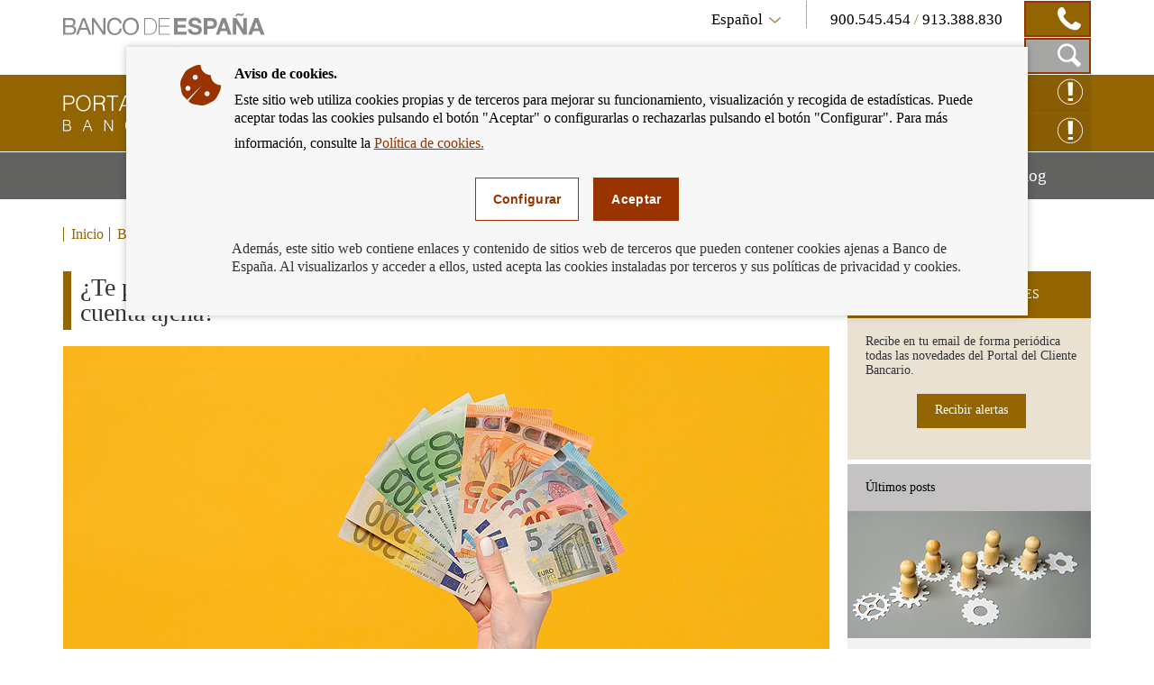

--- FILE ---
content_type: text/html; charset=UTF-8
request_url: https://clientebancario.bde.es/pcb/es/blog/vas-a-hacer-un-ingreso-en-efectivo-en-una-cuenta-de-un-tercero-te-cobraran-comision-.html?blog=%2Fwebcb%2FBlog
body_size: 10704
content:
<!DOCTYPE html>

<html lang="es" class="no-js">
<head>
	<meta http-equiv="X-UA-Compatible" content="IE=Edge">
	<meta charset="utf-8">
	<meta id="metaViewport" name="viewport" content="width=device-width, initial-scale=1.0, minimum-scale=1.0"/>	
	
	<script type="text/javascript">
		var clieban = {};
		clieban.assetPath = '/f/webcb/INF/assets/';
	</script>

	<script type='text/javascript'>const env = "PROD";</script>
	<script type='text/javascript'>var isMgmt = false;</script>
	
	


	
		<link media="all" type="text/css" rel="stylesheet" href="/s/vap_pcb/assets/css/bde-clieban-vendor.css" /><link media="all" type="text/css" rel="stylesheet" href="/s/vap_pcb/assets/css/bde-clieban.css" /><!--[if IE 9]><link media="all" type="text/css" rel="stylesheet" href="/s/vap_pcb/assets/css/bde-clieban-ie9.css" /><![endif]--><link media="print" type="text/css" rel="stylesheet" href="/s/vap_pcb/assets/css/bde-clieban-print.css" /><script src="/s/vap_pcb/assets/js/bde-clieban-vendor.js" type="text/javascript"> </script><script src="/s/vap_pcb/assets/js/bde-clieban-plugins.js" type="text/javascript"> </script><script src="/s/vap_pcb/assets/js/bde-clieban.js" type="text/javascript"> </script><script src="/s/vap_pcb/assets/js/aviso_cookies.js" type="text/javascript"> </script><link rel="shortcut icon" type="image/x-icon" href="/f/webcb/INF/assets/images/favicon.ico" />
<title>¿Te pueden cobrar comisión por hacer un ingreso en efectivo en una cuenta ajena? - Cliente Bancario, Banco de España</title><link href="https://clientebancario.bde.es/pcb/es/blog/vas-a-hacer-un-ingreso-en-efectivo-en-una-cuenta-de-un-tercero-te-cobraran-comision-.html" rel="canonical" /><meta name="description" lang="es" content="¿Te pueden cobrar comisión por hacer un ingreso en efectivo en una cuenta ajena?" /><meta data-type="date" name="addsearch-custom-field" content="fechaModificacion=2022-12-13" />


	
	


	<script src="/f/webcb/INF/assets/js/locale/i18n_es.js"></script>

</head>
<body>
	<div class="wrapper" id="wrapper">
		


	
		










<header class="header">
	<div class="header-top bgfluid0">
		<div class="container">
			
			<a href="http://www.bde.es/bde/es/" title="Banco de España Eurosistema" class="mainLogo">
  <span class="sr-only">Ir a la página de inicio del Banco de España</span><i class="icon-logo-banco"></i></a><div class="infoBlock col-sm-8 hidden-xs pull-right">
  <div class="languageTelBlock">
    <div id="om-3" class="language om">
      <a data-text-xs="Idioma" class="langSelected collapsed toggleMenuContent icon-flecha_idioma" aria-controls="languageSelector" aria-expanded="false" data-toggle="collapse" href="#languageSelector">
        <span class="visible-xs">Idioma</span>
        <span class="hidden-xs">Español</span>
      </a>
      <ul id="languageSelector" data-toggle="langSelected" class="languageSelector collapse">
        <li>
          <a href="/pcb/es/blog/vas-a-hacer-un-ingreso-en-efectivo-en-una-cuenta-de-un-tercero-te-cobraran-comision-.html?blog=%2Fwebcb%2FBlog" hreflang="es" lang="es">
            <abbr lang="es" title="Español">Español</abbr>
          </a>
        </li>
        <li>
          <a href="/pcb/en/blog/vas-a-hacer-un-ingreso-en-efectivo-en-una-cuenta-de-un-tercero-te-cobraran-comision-.html?blog=%2Fwebcb%2FBlog" hreflang="en" lang="en">
            <abbr lang="en" title="English">English</abbr>
          </a>
        </li>
      </ul>
    </div>
    <div id="om-1" class="telephones om">
      <span class="visible-xs">Contacto</span>
      <span class="text">
        <span data-tel="900545454" class="tel tel-mobile">900.545.454 </span>/<span class="tel"> 913.388.830</span>
      </span>
      <span class="telDecorator button"><i class="icon-contacto_telf"></i></span>
    </div>
  </div>
  <div class="searchBlock">
    <form name="formulario_buscar" aria-labelledby="searchButton" data-toggle="launchSearch" class="searchForm pull-right hidden om" id="om-0" method="get" action="/pcb/es/home/buscador/">
      <input value="es" name="lang" id="languajeValueAddSearch" type="hidden" />
      <input value="1" name="page" id="page" type="hidden" />
      <div class="input-group pull-right">
        <label for="searchField" class="sr-only">Caja de búsqueda</label>
        <input autocomplete="off" onkeyup="document.forms[0].searchterm.value = document.forms[0].searchField.value" placeholder="Buscar por..." id="searchField" class="form-control" name="searchterm" type="text" />
        <span class="input-group-btn">
          <button type="submit" class="btn searchButton btn-link button"><i class="icon-lupa_buscador"></i>
            <span class="sr-only">Buscar en el Portal del Cliente Bancario</span>
          </button>
          <button type="button" data-container="searchBlock" class="btn closeButton btn-link toggleTrigger button"><i class="icon-x_cerrar_buscar"></i>
            <span class="sr-only">Cerrar el buscador</span>
          </button>
        </span>
      </div>
    </form>
    <a data-autofocus="#searchField" id="searchButton" aria-expanded="true" title="Mostrar Caja de Búsqueda" data-container="searchBlock" data-toggle="searchForm" class="launchSearch searchButton toggleTrigger button" href="#"><i class="icon-lupa_buscador"></i>
      <span class="sr-only">Mostrar Caja de Búsqueda</span>
    </a>
  </div>
</div>

			
		</div>
	</div>
	<div class="header-logo bgfluid1">
		<div class="container">
			
			<a class="logo" href="/pcb/es/">
  <span class="sr-only">Cliente Bancario del Banco de España Eurosistema, ir a inicio</span><i class="icon-logo_portal"></i></a><div class="hidden-xs pull-right reclamacionBlock">
  <a class="reclamacion om" id="x68e8" title="Reclamación Online" target="_blank" href="https://app.bde.es/psr_www">Reclamación Online<i class="icon-consultas"></i></a>
  <a class="reclamacion om" id="xe5c8" title="Consultas online" target="_blank" href="https://app.bde.es/psr_www/psr_wwwias/xml/Arranque.html">Consultas online<i class="icon-consultas"></i></a>
</div>

			
		</div>
	</div>
</header>
<nav class="menu bgfluid2" id="menu">
	<div class="container">
		
		<ul class="menu-list">
  <li class="menu-fullsubopen">
    <a href="#" class="menu-link">Productos y servicios bancarios<span class="sr-only">Mostrar menú</span>
    </a>
    <ul>
      <li>
        <span>Financiación</span>
        <ul>
          <li>
            <a class="menu-link" href="/pcb/es/menu-horizontal/productosservici/financiacion/hipotecas/" target="_self">Hipotecas</a>
          </li>
          <li>
            <a class="menu-link" href="/pcb/es/menu-horizontal/productosservici/financiacion/deudores-hipotecarios-sin-recursos/" target="_self">Deudores hipotecarios en dificultades</a>
          </li>
          <li>
            <a class="menu-link" href="/pcb/es/menu-horizontal/productosservici/financiacion/prestamopersonal/" target="_self">Préstamo personal y crédito al consumo</a>
          </li>
        </ul>
      </li>
      <li>
        <span>Servicios de pago</span>
        <ul>
          <li>
            <a class="menu-link" href="/pcb/es/menu-horizontal/productosservici/serviciospago/tarjetas/" target="_self">Tarjetas</a>
          </li>
          <li>
            <a class="menu-link" href="/pcb/es/menu-horizontal/productosservici/serviciospago/traspasostransfe/" target="_self">Traspasos y transferencias</a>
          </li>
          <li>
            <a class="menu-link" href="/pcb/es/menu-horizontal/productosservici/serviciospago/Adeudos_domiciliados.html" target="_self">Adeudos domiciliados</a>
          </li>
          <li>
            <a class="menu-link" href="/pcb/es/menu-horizontal/productosservici/serviciospago/Cajeros.html" target="_self">Cajeros</a>
          </li>
          <li>
            <a class="menu-link" href="/pcb/es/menu-horizontal/productosservici/serviciospago/Dinero_electronico.html" target="_self">Dinero electrónico</a>
          </li>
          <li>
            <a class="menu-link" href="/pcb/es/menu-horizontal/productosservici/serviciospago/retirada_ingresos_efectivo.html" target="_self">Retirada e ingresos en efectivo</a>
          </li>
        </ul>
      </li>
      <li>
        <span>Cuentas y depósitos</span>
        <ul>
          <li>
            <a class="menu-link" href="/pcb/es/menu-horizontal/productosservici/cuentasdepositos/cuentascorriente/" target="_self">Cuentas corrientes, depósitos a la vista y libretas de ahorro</a>
          </li>
          <li>
            <a class="menu-link" href="/pcb/es/menu-horizontal/productosservici/cuentasdepositos/depositosplazo/" target="_self">Depósitos a plazo</a>
          </li>
        </ul>
      </li>
      <li>
        <span>Efectivo y cheques</span>
        <ul>
          <li>
            <a class="menu-link" href="/pcb/es/menu-horizontal/productosservici/efectivocheques/cheques/" target="_self">Cheques</a>
          </li>
          <li>
            <a class="menu-link" href="/pcb/es/menu-horizontal/productosservici/efectivocheques/Efectivo.html" target="_self">Efectivo</a>
          </li>
        </ul>
      </li>
      <li>
        <a class="menu-link" href="/pcb/es/menu-horizontal/productosservici/avales/" target="_self">Avales</a>
      </li>
      <li>
        <a class="menu-link" href="/pcb/es/menu-horizontal/productosservici/pymesautonomos/" target="_self">Pymes y autónomos</a>
      </li>
      <li>
        <a class="menu-link" href="/pcb/es/menu-horizontal/productosservici/herencias/" target="_self">Herencias</a>
      </li>
      <li>
        <span>Relacionados</span>
        <ul>
          <li>
            <a class="menu-link" href="/pcb/es/menu-horizontal/productosservici/relacionados/cirbe/" target="_self">CIRBE</a>
          </li>
          <li>
            <a class="menu-link" href="/pcb/es/menu-horizontal/productosservici/relacionados/entidades/" target="_self">Entidades</a>
          </li>
          <li>
            <a class="menu-link" href="/pcb/es/menu-horizontal/productosservici/relacionados/tiposinteres/" target="_self">Tipos de interés</a>
          </li>
          <li>
            <a class="menu-link" href="/pcb/es/menu-horizontal/productosservici/relacionados/comisiones/" target="_self">Comisiones</a>
          </li>
          <li>
            <a class="menu-link" href="https://www.bde.es/wbe/es/publicaciones/" target="_blank">Publicaciones del Banco de España</a>
          </li>
          <li>
            <a class="menu-link" href="/pcb/es/menu-horizontal/productosservici/relacionados/enlacesinteres/" target="_self">Enlaces de interés</a>
          </li>
        </ul>
      </li>
    </ul>
  </li>
  <li class="menu-fullsubopen">
    <a href="#" class="menu-link">Podemos ayudarte<span class="sr-only">Mostrar menú</span>
    </a>
    <ul>
      <li>
        <span>Consultas y reclamaciones</span>
        <ul>
          <li>
            <a class="menu-link" href="/pcb/es/menu-horizontal/podemosayudarte/consultasreclama/comorealizarconsulta/" target="_self">Cómo realizar una consulta</a>
          </li>
          <li>
            <a class="menu-link" href="/pcb/es/menu-horizontal/podemosayudarte/consultasreclama/comorealizarrecl/" target="_self">Cómo realizar una reclamación</a>
          </li>
          <li>
            <a class="menu-link" href="/pcb/es/menu-horizontal/podemosayudarte/consultasreclama/consultasreclama/" target="_self">Consultas frecuentes</a>
          </li>
        </ul>
      </li>
      <li>
        <a class="menu-link" href="/pcb/es/menu-horizontal/podemosayudarte/criterios/" target="_self">Criterios de buenas prácticas</a>
      </li>
      <li>
        <a class="menu-link" href="/pcb/es/menu-horizontal/podemosayudarte/normativa/" target="_self">Normativa</a>
      </li>
      <li>
        <a class="menu-link" href="/pcb/es/menu-horizontal/podemosayudarte/simuladores/" target="_self">Simuladores: calcula la cuota, la rentabilidad, la TAE y mucho más</a>
      </li>
    </ul>
  </li>
  <li class="menu-fullsubopen">
    <a href="#" class="menu-link">Educación financiera<span class="sr-only">Mostrar menú</span>
    </a>
    <ul>
      <li>
        <span>Qué es la educación financiera</span>
        <ul>
          <li>
            <a class="menu-link" href="/pcb/es/menu-horizontal/actualidadeducac/que-es-la-educacion-financiera/definamos-la-educacion-financiera/" target="_self">Definamos la educación financiera</a>
          </li>
          <li>
            <a class="menu-link" href="/pcb/es/menu-horizontal/actualidadeducac/que-es-la-educacion-financiera/midamos-la-educacion-financiera/" target="_self">Midamos la educación financiera</a>
          </li>
        </ul>
      </li>
      <li>
        <a class="menu-link" href="/pcb/es/menu-horizontal/actualidadeducac/educacion-financiera/" target="_self">Educación financiera para el cliente bancario</a>
      </li>
      <li>
        <a class="menu-link" href="/pcb/es/menu-horizontal/actualidadeducac/videos?videos=/webcb/Videos/Destacados" target="_self">Vídeos</a>
      </li>
      <li>
        <a class="menu-link" href="/pcb/es/menu-horizontal/actualidadeducac/podcasts?podcasts=/webcb/Podcasts/Destacados" target="_self">Podcasts</a>
      </li>
    </ul>
  </li>
  <li>
    <a class="menu-link" href="/pcb/es/blog/" target="_self">Blog<span class="sr-only">Mostrar menú</span>
    </a>
  </li>
</ul>

		
	</div>
</nav>

	
	

		
		


	
		<nav class="breadcrumbs bgfluid0">
  <div class="container">
    <ol class="breadcrumbs-list">
      <li>
        <a class="breadcrumbs-link" href="/pcb/es/">Inicio</a>
      </li>
      <li class="last">
        <a class="breadcrumbs-link" href="/pcb/es/blog/">Blog</a>
      </li>
    </ol>
  </div>
</nav>


	
	


		<div class="content" id="content">
			
			<div class="container">
			<div class="row row-flex-column">
			<div class="col-md-9 col-flex-column col-centro">














<div xmlns:commonutilities="xalan://es.bde.vcm.common.CommonUtilities" class="page-title">
  <h1>¿Te pueden cobrar comisión por hacer un ingreso en efectivo en una cuenta ajena?</h1>
  <div class="image-wrapper">
    <div class="embed-responsive embed-responsive-16by9">
      <div class="js-youtube-player embed-responsive-item">
        <img alt="" src="/f/webcb/RCL/ActualidadEducacionFinanciera/Blog/novedades/Comision-ingreso-efectivo-850x443.jpg" />
      </div>
    </div>
  </div>
</div><div xmlns:commonutilities="xalan://es.bde.vcm.common.CommonUtilities" class="detail">
  <div id="collapseContent" class="plaintext"><p>13/12/2022</p>
<p>&iquest;En alguna ocasi&oacute;n has ido a hacer un ingreso en efectivo en una cuenta de otra persona o de un organismo y la entidad te ha informado de que tienes que pagar una comisi&oacute;n por ello?</p>
<p>Si vas a un banco a ingresar efectivo en una cuenta de la que no eres titular, <strong>el banco no puede cobrarte ninguna comisi&oacute;n</strong> ya que se considera un <a href="https://clientebancario.bde.es/pcb/es/menu-horizontal/productosservici/cuentasdepositos/cuentascorriente/guia-textual/serviciocaja/" target="_blank"   >servicio de caja<span class="icon-external-link" title="Abre en ventana nueva"><span class="sr-only">Abre en ventana nueva</span></i></a><strong>, inherente al contrato de cuenta</strong> y, por tanto, no puede ser remunerado de forma independiente. En consecuencia, las entidades no est&aacute;n habilitadas para cobrar comisi&oacute;n alguna por efectuar dicho ingreso de efectivo.</p>
<p>El servicio de caja se retribuye a trav&eacute;s de la <a href="https://clientebancario.bde.es/pcb/es/menu-horizontal/productosservici/relacionados/comisiones/comisionesproduc/Comision_de_mantenimiento.html?producto=/webcb/ServiciosProductosBancarios/CuentasDepositos" target="_blank"   >comisi&oacute;n de mantenimiento<span class="icon-external-link" title="Abre en ventana nueva"><span class="sr-only">Abre en ventana nueva</span></i></a> de cuenta que se cobra al titular de la misma, si as&iacute; lo tiene establecido en el contrato.Es decir, si un tercero va a hacer un ingreso en efectivo en esa cuenta, la entidad no puede cobrar una comisi&oacute;n, ni siquiera por indicar un concepto como, por ejemplo, el nombre del ordenante o el motivo del ingreso.</p>
<p>En este sentido, el Tribunal Supremo en la sentencia n.&ordm; 328/2022 de la Sala de lo Civil, de 26 de abril, ha declarado la <strong>nulidad de la comisi&oacute;n</strong> por ingreso en efectivo realizado en cuenta por terceras personas, ordenantes del pago, que solicitaban la incorporaci&oacute;n de informaci&oacute;n adicional en el campo &laquo;concepto&raquo; de la operaci&oacute;n.</p>
<div class="mceTmpl">
<div class="detail-info">
<p>&nbsp;</p>
<p>Puedes consultar la <a href="https://www.bde.es/f/webbde/Secciones/Publicaciones/PublicacionesAnuales/MemoriaServicioReclamaciones/21/MSR2021.pdf#page=292" target="_blank"   >Memoria de Reclamaciones de 2021<span class="icon-external-link" title="Abre en ventana nueva"><span class="sr-only">Abre en ventana nueva</span></i></a> para obtener m&aacute;s informaci&oacute;n.</p>

</div>
</div></div>
  <div class="commentBlock commentBlock-line">
    <div class="headerRating">
      <div class="row">
        <div id="social-links" class="social col-sm-4">
          <ul>
            <li>
              <a title="Compartir por correo" href="mailto:?subject=Portal&#160;del&#160;Cliente&#160;Bancario:&#160;¿Te&#160;pueden&#160;cobrar&#160;comisión&#160;por&#160;hacer&#160;un&#160;ingreso&#160;en&#160;efectivo&#160;en&#160;una&#160;cuenta&#160;ajena?&#160;&amp;body=¿Te&#160;pueden&#160;cobrar&#160;comisión&#160;por&#160;hacer&#160;un&#160;ingreso&#160;en&#160;efectivo&#160;en&#160;una&#160;cuenta&#160;ajena?&#160;:%0D%0Ahttps%3A%2F%2Fclientebancario.bde.es%2Fpcb%2Fes%2Fblog%2Fvas-a-hacer-un-ingreso-en-efectivo-en-una-cuenta-de-un-tercero-te-cobraran-comision-.html%3Fblog%3D%2Fwebcb%2FBlog">
                <span class="sr-only">Compartir por correo</span><i class="icon-sobre_email"></i></a>
            </li>
            <li>
              <a title="Compartir en ... Facebook" href="http://www.facebook.com/sharer.php?u=https%3A%2F%2Fclientebancario.bde.es%2Fpcb%2Fes%2Fblog%2Fvas-a-hacer-un-ingreso-en-efectivo-en-una-cuenta-de-un-tercero-te-cobraran-comision-.html%3Fblog%3D%2Fwebcb%2FBlog" target="_blank">
                <span class="sr-only">Compartir en ... Facebook</span><i class="icon-facebook"></i></a>
            </li>
            <li>
              <a title="Compartir en ... Twitter" href="http://twitter.com/share?url=https%3A%2F%2Fclientebancario.bde.es%2Fpcb%2Fes%2Fblog%2Fvas-a-hacer-un-ingreso-en-efectivo-en-una-cuenta-de-un-tercero-te-cobraran-comision-.html%3Fblog%3D%2Fwebcb%2FBlog" target="_blank">
                <span class="sr-only">Compartir en ... Twitter</span><i class="icon-twitter"></i></a>
            </li>
            <li>
              <a title="Compartir en ... Linkedin" href="http://www.linkedin.com/cws/share?url=https%3A%2F%2Fclientebancario.bde.es%2Fpcb%2Fes%2Fblog%2Fvas-a-hacer-un-ingreso-en-efectivo-en-una-cuenta-de-un-tercero-te-cobraran-comision-.html%3Fblog%3D%2Fwebcb%2FBlog" target="_blank">
                <span class="sr-only">Compartir en ... Linkedin</span><i class="icon-linkedin"></i></a>
            </li>
          </ul>
        </div>
        <div class="rating col-sm-8" id="ratingBlock">
          <span class="title">¿Te ha parecido útil esta información?</span>
          <div class="ratingIcons">
            <a data-valuation="ok" title="Marcar la información como útil" class="ratingIcons-link" href="#"><i class="icon-mano_ok sel"></i>
              <span class="sr-only">Marcar la información como útil</span>
            </a>
            <a data-valuation="ko" title="Marcar la información como poco útil" class="ratingIcons-link" href="#"><i class="icon-mano_no_ok"></i>
              <span class="sr-only">Marcar la información como poco útil</span>
            </a>
          </div>
          <span class="title hidden" id="ratingOK">Hemos registrado su valoración, muchas gracias por su participación.</span>
        </div>
        <div class="rating col-sm-8 hidden" id="ratingBlockOnError">
          <span class="title">El servicio de valoración no se encuentra disponible en estos momentos, disculpe las molestias.</span>
        </div>
      </div>
    </div>
    <form aria-expanded="false" id="commentsForm" method="post" class="commentsForm collapse" action="https://app.bde.es/gnt_seg/verifyRecaptcha.action">
      <input value="https%3A%2F%2Fclientebancario.bde.es%2Fpcb%2Fes%2Fblog%2Fvas-a-hacer-un-ingreso-en-efectivo-en-una-cuenta-de-un-tercero-te-cobraran-comision-.html%3Fblog%3D%2Fwebcb%2FBlog" name="url" type="hidden" />
      <input value="" id="commnets_valuation" name="commnets_valuation" type="hidden" />
      <div class="form-group">
        <label class="title" for="comments-text">Añade un comentario:</label><textarea id="comments-text" class="form-control" rows="3" name="comentario" maxlength="512"></textarea>
        <span id="msg-comentario" class="help-block">Longitud máxima del comentario 512 caracteres.</span>
        <span style="display:none;" id="msg-error" class="errorText" />
      </div>
      <div data-sitekey="6LfCdTUpAAAAAGH15aDbIkT55DNnxulLaxJZ1YzS" class="g-recaptcha"> </div>
      <span style="display:none;" id="captchaErrorText" class="errorText">Captcha Obligatorio</span>
      <div class="buttons">
        <button class="cancelButton btn btn-default" type="reset">cancelar</button>
        <button class="successButton btn btn-default" type="submit">enviar</button>
      </div>
      <span style="display:none;" id="ErrorText" class="errorText">Error en el formulario, por favor revise los campos marcados en rojo</span>
      <p class="block-suggestions__form__google__terms hide-if-error">Este formulario está protegido por reCAPTCHA. Más información en sus enlaces de política de privacidad y términos de uso.</p>
    </form>
    <script type="text/javascript">
				function getINVALID_CHAR_PREFIX() {
					var CHAR_PREFIX = 'El carácter &quot;';
					 return CHAR_PREFIX;
				}
				
				function getINVALID_CHAR_SUFFIX() {
					var CHAR_SUFFIX = '&quot; no está permitido';
					 return CHAR_SUFFIX;
				}
				
				function getWhiteList() {
					var whiteList = 'abcdefghijklmnñopqrstuvwxyzABCDEFGHIJKLMNÑOPQRSTUVWXYZ0123456789_ !¡@#$%^&amp;*()+=[{]}\',.¿?/\&quot;;:ºª€-ÀÁÂÃÄÅÆÇÈÉÊËÌÍÎÏÐÑÒÓÔÕÖØÙÚÛÜÝÞßàáâãäåæçèéêëìíîïðñòóôõöøùúûüŽÍŠšŽ\r\n';
					return whiteList;
				}
							
				
					var captchaLoaded = false;
					
					function encodeSubmitURL() {
						let formulario = document.getElementById('commentsForm');
						if (formulario[0]) {
							let notEncodedURL = window.location.href;
							let encodedURL = btoa(notEncodedURL);
							//seteamos la URL codificada
							formulario[0].value = encodedURL;
						}
					}
					
					function processError() {
						$('#ratingBlock').css('display','none');
						$('#commentsForm').css('display','none');
						$('#ratingBlockOnError').removeClass('hidden');
					}
					function validarFrm(){
						const whitelist = new Set("\u0022" + getWhiteList() + "\u0022");
						var sVal = jQuery('#comments-text').val();
						for (const iChar of sVal) {
							if (!whitelist.has(iChar)) {
								$('#msg-comentario').css('display','none');
								jQuery('#msg-error').html(getINVALID_CHAR_PREFIX() + iChar + getINVALID_CHAR_SUFFIX());
								jQuery('#comments-text').focus();
								$('#msg-error').show();
								$('#ErrorText').show();   
								return false;
							}
						}
						jQuery('#msg-error').html('');
						return true;
					}	
					
					function getGoogleCaptchaJS() {
						// Obtenemos el fichero de captcha de google desde aquí para asegurar que
						// se carga al final y que todos los elementos esten construidos en el DOM
						var script = document.createElement('script');
						script.src = 'https://www.google.com/recaptcha/api.js';
						script.onerror = function() {
						  console.log('Error al recuperar api.js desde google.com');
						};	
						script.async = false;	
						document.body.appendChild(script);
					}	
					
					$('a.ratingIcons-link').click(function() {
						encodeSubmitURL();
						getGoogleCaptchaJS();
					});
					
					//$("#comments-text").on("input", function() {
					//	$(".successButton").prop("disabled", !$(this).val().trim());
					//});
					
					
					var frm = $('#commentsForm');
					frm.submit(function (e) {
						e.preventDefault();
						var validar = validarFrm();
						//if(validarFrm()){
							$.ajax({
								accepts: { json: 'application/json' },
								type: frm.attr('method'),
								url: frm.attr('action'),
								xhrFields: {
									withCredentials: true
								},
								data: frm.serialize(),
								success: function (data) {
									$('#captchaErrorText').css('display','none');
									if (data.isCaptchaOk != true) {
										$('#captchaErrorText').show();	
										$('#ErrorText').show();                	
									} else if (data.isDatosProcesados != true) {
										processError();
									} else if (validar){
										$('#commentsForm').css('display','none');
										$('#ratingOK').removeClass('hidden');
									}
								},
								error: function () {
									if (data.isCaptchaOk != true) {
										$('#captchaErrorText').show();	
										$('#ErrorText').show();                	
									}
									if(validar){
										processError();
									}
								},
								dataType: 'json'
							});				        
						//}
					});		
				</script>
  </div>
</div>
















<div class="navigation clearfix navigation-right">
  <div class="navigation-item navigation-item--prev">
    <span class="navigation-text">ANTERIOR</span>
    <a class="navigation-link" aria-label="/webcb/Blog - Modificaciones en tu cuenta: tienes un aviso pendiente" href="/pcb/es/blog/modificaciones-en-tu-cuenta--tienes-un-aviso-pendiente.html?blog=/webcb/Blog">
      <span>Modificaciones en tu cuenta: tienes un aviso pendiente</span>
    </a>
  </div>
  <div class="navigation-item navigation-item--next">
    <span class="navigation-text">SIGUIENTE</span>
    <a class="navigation-link" aria-label="/webcb/Blog - ¿Se puede seguir cobrando la comisión de mantenimiento si fallece el titular de una cuenta?" href="/pcb/es/blog/se-puede-seguir-cobrando-la-comision-de-mantenimiento-si-fallece-el-titular-de-una-cuenta-.html?blog=/webcb/Blog">
      <span>¿Se puede seguir cobrando la comisión de mantenimiento si fallece el titular de una cuenta?</span>
    </a>
  </div>
</div>


			</div>
			<div class="col-md-3 col-flex-column col-rel-der">










<div class="related">
	
	
		
									
		
	
		
									
		
	
		
									
		
	
	
		<ul class="related-list" id="related">
			
				<li class="related-item highlight">
  <h2 data-id="related-subscribe-news" class="related-header">SUSCRIPCIÓN A NOVEDADES</h2>
  <div id="related-subscribe-news" class="related-body">
    <p class="related-text">Recibe en tu email de forma periódica todas las novedades del Portal del Cliente Bancario.</p>
    <div class="button-group">
      <a target="_self" class="buttonCB button1" href="/pcb/es/blog/otros/suscripciones/">Recibir alertas</a>
    </div>
  </div>
</li>

			
				<li class="related-item">
  <h2 data-id="related-last-posts" class="related-header">Últimos posts</h2>
  <div id="related-last-posts" class="related-body">
    <ul class="related-body--list ">
      <li class="content-itd--list">
        <div class="content-itd content-itd--line">
          <div class="image-wrapper">
            <img class="content-itd--image" alt="" src="/f/webcb/RCL/ActualidadEducacionFinanciera/Blog/novedades/entidades-pensiones-ayudas-2026-270x141.jpg" />
          </div>
          <div class="content-itd--title">
            <a aria-label="posts - Entidades colaboradoras. Incidencias en el abono de ayudas públicas" href="/pcb/es/blog/entidades-colaboradoras-abono-de-pensiones-ayudas-y-subvenciones.html">Entidades colaboradoras. Incidencias en el abono de ayudas públicas</a>
          </div>
        </div>
      </li>
      <li class="content-itd--list">
        <div class="content-itd content-itd--line">
          <div class="image-wrapper">
            <img class="content-itd--image" alt="" src="/f/webcb/RCL/ActualidadEducacionFinanciera/Blog/novedades/euro-digital-sin-restricciones-2026-270x141.jpg" />
          </div>
          <div class="content-itd--title">
            <a aria-label="posts - Euro digital: sin restricciones de uso ni coste para los ciudadanos" href="/pcb/es/blog/euro-digital-sin-restricciones-de-uso-ni-coste-para-los-ciudadanos.html">Euro digital: sin restricciones de uso ni coste para los ciudadanos</a>
          </div>
        </div>
      </li>
      <li class="content-itd--list">
        <div class="content-itd content-itd--line">
          <div class="image-wrapper">
            <img class="content-itd--image" alt="" src="/f/webcb/RCL/ActualidadEducacionFinanciera/Blog/novedades/guardador-de-hecho-2026-270x141.jpg" />
          </div>
          <div class="content-itd--title">
            <a aria-label="posts - Guardador de hecho: apertura y disposición de cuentas de personas con discapacidad" href="/pcb/es/blog/guardador-de-hecho-apertura-y-disposicion-de-cuentas-de-personas-con-discapacidad.html">Guardador de hecho: apertura y disposición de cuentas de personas con discapacidad</a>
          </div>
        </div>
      </li>
    </ul>
  </div>
</li>

			
				











<li class="related-item">
  <h2 data-id="related-interest-rates" class="related-header">Categorías</h2>
  <div id="related-interest-rates" class="related-body">
    <ul class="related-body--list ">
      <li class="">
        <a aria-label="categories - Todos" href="/pcb/es/blog/?blog=/webcb/Blog" class="related-link">Todos</a>
      </li>
      <li class="">
        <a aria-label="categories - Avales" href="/pcb/es/blog/?blog=/webcb/Blog/Avales" class="related-link">Avales</a>
      </li>
      <li class="">
        <a aria-label="categories - Cuentas y depósitos" href="/pcb/es/blog/?blog=/webcb/Blog/CuentasDepositos" class="related-link">Cuentas y depósitos</a>
      </li>
      <li class="">
        <a aria-label="categories - Deudores hipotecarios sin recursos" href="/pcb/es/blog/?blog=/webcb/Blog/DeudoresHipotecariosSinRecursos" class="related-link">Deudores hipotecarios sin recursos</a>
      </li>
      <li class="">
        <a aria-label="categories - Educación financiera" href="/pcb/es/blog/?blog=/webcb/Blog/EducacionFinanciera" class="related-link">Educación financiera</a>
      </li>
      <li class="related-item--hidden">
        <a aria-label="categories - Efectivo y cheques" href="/pcb/es/blog/?blog=/webcb/Blog/EfectivoCheques" class="related-link">Efectivo y cheques</a>
      </li>
      <li class="related-item--hidden">
        <a aria-label="categories - Herencias" href="/pcb/es/blog/?blog=/webcb/Blog/Herencias" class="related-link">Herencias</a>
      </li>
      <li class="related-item--hidden">
        <a aria-label="categories - Hipotecas" href="/pcb/es/blog/?blog=/webcb/Blog/Hipotecas" class="related-link">Hipotecas</a>
      </li>
      <li class="related-item--hidden">
        <a aria-label="categories - Comisiones" href="/pcb/es/blog/?blog=/webcb/Blog/Otras/Comisiones" class="related-link">Comisiones</a>
      </li>
      <li class="related-item--hidden">
        <a aria-label="categories - Consultas y reclamaciones" href="/pcb/es/blog/?blog=/webcb/Blog/Otras/ConsultasYReclamaciones" class="related-link">Consultas y reclamaciones</a>
      </li>
      <li class="related-item--hidden">
        <a aria-label="categories - Entidades" href="/pcb/es/blog/?blog=/webcb/Blog/Otras/Entidades" class="related-link">Entidades</a>
      </li>
      <li class="related-item--hidden">
        <a aria-label="categories - Normativa" href="/pcb/es/blog/?blog=/webcb/Blog/Otras/Normativa" class="related-link">Normativa</a>
      </li>
      <li class="related-item--hidden">
        <a aria-label="categories - Tipos de interés" href="/pcb/es/blog/?blog=/webcb/Blog/Otras/TiposDeInteres" class="related-link">Tipos de interés</a>
      </li>
      <li class="related-item--hidden">
        <a aria-label="categories - Préstamo personal" href="/pcb/es/blog/?blog=/webcb/Blog/PrestamoPersonal" class="related-link">Préstamo personal</a>
      </li>
      <li class="related-item--hidden">
        <a aria-label="categories - Pymes y Autónomos" href="/pcb/es/blog/?blog=/webcb/Blog/PymesAutonomos" class="related-link">Pymes y Autónomos</a>
      </li>
      <li class="related-item--hidden">
        <a aria-label="categories - Servicios de pago" href="/pcb/es/blog/?blog=/webcb/Blog/ServiciosPago" class="related-link">Servicios de pago</a>
      </li>
    </ul>
    <div class="related-footer">
      <a href="#related-interest-rates" class="related-link more" title="Acceso a Más categorías">Más categorías</a>
    </div>
  </div>
</li>

			
		</ul>
	
</div>

			</div>
			</div>
			</div>


















 
		</div>
		


	
		










<footer class="footer">
  	<div class="footer-social bgfluid1">
  		<div class="container">
			
			<div class="footer-social--wrapper">
  <ul class="footer-social--list">
    <li>
      <a class="icon-twitter" target="_blank" href="https://twitter.com/BancoDeEspana" title="twitter">
        <span class="sr-only">twitter</span>
      </a>
    </li>
    <li>
      <a class="icon-flickr" target="_blank" href="https://www.flickr.com/photos/bde_fotos/albums" title="flickr">
        <span class="sr-only">flickr</span>
      </a>
    </li>
    <li>
      <a class="icon-youtube" target="_blank" href="http://www.youtube.com/user/bdeeuro" title="youtube">
        <span class="sr-only">youtube</span>
      </a>
    </li>
    <li>
      <a class="icon-linkedin" target="_blank" href="https://www.linkedin.com/company/banco-de-espana" title="linkedin">
        <span class="sr-only">linkedin</span>
      </a>
    </li>
    <li>
      <a class="icon-rss" target="_self" href="/pcb/es/blog/index.rss.html" title="rss">
        <span class="sr-only">rss</span>
      </a>
    </li>
  </ul>
  <div class="boton_suscripcion">
    <a href="/pcb/es/blog/otros/suscripciones/" class="buttonCB button1" target="_self">RECIBIR ALERTAS</a>
  </div>
</div>

			
  		</div>
  	</div>
   	<div class="footer-quicklinks bgfluid3">
   		<div class="container">
   			<div class="row">
   				<div class="col-sm-8 col-md-7 hidden-xs">
   					<div class="row">
   						<div class="col-xs-6">
							
							<ul id="footer-products" class="footer-products">
  <li class="">
    <a aria-label="footer-products-Hipotecas" href="/pcb/es/menu-horizontal/productosservici/financiacion/hipotecas/">Hipotecas</a>
  </li>
  <li class="">
    <a aria-label="footer-products-Préstamos" href="/pcb/es/menu-horizontal/productosservici/financiacion/prestamopersonal/">Préstamos</a>
  </li>
  <li class="">
    <a aria-label="footer-products-Tarjetas" href="/pcb/es/menu-horizontal/productosservici/serviciospago/tarjetas/">Tarjetas</a>
  </li>
  <li class="">
    <a aria-label="footer-products-Cheques" href="/pcb/es/menu-horizontal/productosservici/efectivocheques/cheques/">Cheques</a>
  </li>
  <li class="">
    <a aria-label="footer-products-Cajeros" href="/pcb/es/menu-horizontal/productosservici/serviciospago/Cajeros.html">Cajeros</a>
  </li>
  <li class="">
    <a aria-label="footer-products-Transferencias" href="/pcb/es/menu-horizontal/productosservici/serviciospago/traspasostransfe/">Transferencias</a>
  </li>
</ul>

							
						</div>
						<div class="col-xs-6">
							
							<ul class="footer-products">
  <li>
    <a href="/pcb/es/menu-horizontal/podemosayudarte/simuladores/">Simuladores</a>
  </li>
  <li>
    <a href="/pcb/es/menu-horizontal/productosservici/relacionados/tiposinteres/">Tipos de interés</a>
  </li>
</ul>

							
						</div>
					</div>
				</div>
       			<div class="col-sm-4 col-md-5">
					
					<div class="footer-featured">
  <h2 class="footer-featured--title">Enlaces destacados</h2>
  <ul class="footer-featured--list">
    <li>
      <a target="_blank" href="http://www.bde.es/bde/es/" class="icon-enlaces_destacados_flecha">Banco de España</a>
    </li>
    <li>
      <a target="_blank" href="http://www.bde.es/bde/es/secciones/servicios/Particulares_y_e/Central_de_Infor/Central_de_Info_04db72d6c1fd821.html" class="icon-enlaces_destacados_flecha">Central de Información de Riesgos (CIRBE)</a>
    </li>
    <li>
      <a target="_blank" href="https://finance.ec.europa.eu/consumer-finance-and-payments/retail-financial-services/financial-dispute-resolution-network-fin-net_es" class="icon-enlaces_destacados_flecha">FIN-NET</a>
    </li>
    <li>
      <a target="_blank" href="https://www.bde.es/bde/es/secciones/servicios/Particulares_y_e/Registros_de_Ent/" class="icon-enlaces_destacados_flecha">Registro de Entidades</a>
    </li>
    <li>
      <a href="/pcb/es/menu-horizontal/productosservici/relacionados/enlacesinteres/" class="footer-featured--more icon-mas_icon">Más enlaces de interés</a>
    </li>
  </ul>
</div>

					
       			</div>
			</div>			
		</div>
	</div>
   	<div class="footer-links bgfluid3">
   		<div class="container">
			
			<div class="row">
  <div class="col-sm-12 col-md-9 hidden-xs">
    <ul id="om-4" class="footer-links--list om">
      <li>
        <a target="_self" href="/pcb/es/pie-de-pagina/copyright/mapaweb/">Mapa web</a>
      </li>
      <li>
        <a target="_self" href="/pcb/es/pie-de-pagina/copyright/avisolegal/">Aviso legal </a>
      </li>
      <li>
        <a target="_blank" href="https://www.bde.es/bde/es/Pie/Acces/">Accesibilidad</a>
      </li>
      <li>
        <a target="_blank" href="https://www.bde.es/bde/es/Pie/privacidad/Politica_de_privacidad.html">Política de privacidad</a>
      </li>
      <li>
        <a target="_blank" href="https://www.bde.es/bde/es/Pie/politica-de-cookies/politica-de-cookies.html">Política de cookies</a>
      </li>
      <li>
        <a target="_blank" href="https://app.bde.es/psr_www/psr_wwwias/xml/Arranque.html">Consultas</a>
      </li>
    </ul>
  </div>
  <div class="col-sm-12 col-md-3">
    <div class="footer-copy">
      <span class="footer-copy--text">© Banco de España</span>
    </div>
  </div>
</div>

				
		</div>
	</div>	
</footer>
	
	


	</div>
	
	


</body>
</html>








--- FILE ---
content_type: text/css
request_url: https://clientebancario.bde.es/s/vap_pcb/assets/css/bde-clieban.css
body_size: 21026
content:
@font-face {
  font-family: "bdeClienteBancarioFont";
  src: url("fonts/bdeClienteBancarioFont.ttf") format("truetype"), url("fonts/bdeClienteBancarioFont.woff") format("woff"); }

@font-face {
  font-family: "HelveticaNeue-Light";
  src: url("fonts/HelveticaNeue-Light.eot");
  src: url("fonts/HelveticaNeue-Light.woff2") format("woff2"), url("fonts/HelveticaNeue-Light.woff") format("woff"), url("fonts/HelveticaNeue-Light.ttf") format("truetype"), url("fonts/HelveticaNeue-Light.svg#HelveticaNeue-Light") format("svg"), url("fonts/HelveticaNeue-Light.eot?#iefix") format("embedded-opentype");
  font-weight: normal;
  font-style: normal; }

@font-face {
  font-family: "HelveticaNeue-Medium";
  src: url("fonts/HelveticaNeue-Medium.eot");
  src: url("fonts/HelveticaNeue-Medium.woff2") format("woff2"), url("fonts/HelveticaNeue-Medium.woff") format("woff"), url("fonts/HelveticaNeue-Medium.ttf") format("truetype"), url("fonts/HelveticaNeue-Medium.svg#HelveticaNeue-Medium") format("svg"), url("fonts/HelveticaNeue-Medium.eot?#iefix") format("embedded-opentype");
  font-weight: normal;
  font-style: normal; }

@font-face {
  font-family: "HelveticaNeue-Thin";
  src: url("fonts/HelveticaNeue-Thin.eot");
  src: url("fonts/HelveticaNeue-Thin.woff2") format("woff2"), url("fonts/HelveticaNeue-Thin.woff") format("woff"), url("fonts/HelveticaNeue-Thin.ttf") format("truetype"), url("fonts/HelveticaNeue-Thin.svg#HelveticaNeue-Thin") format("svg"), url("fonts/HelveticaNeue-Thin.eot?#iefix") format("embedded-opentype");
  font-weight: normal;
  font-style: normal; }

@font-face {
  font-family: "Helvetica";
  src: url("fonts/Helvetica.eot");
  src: url("fonts/Helvetica.woff2") format("woff2"), url("fonts/Helvetica.woff") format("woff"), url("fonts/Helvetica.ttf") format("truetype"), url("fonts/Helvetica.svg#Helvetica") format("svg"), url("fonts/Helvetica.eot?#iefix") format("embedded-opentype");
  font-weight: normal;
  font-style: normal; }

@font-face {
  font-family: "Helvetica-Bold";
  src: url("fonts/Helvetica-Bold.eot");
  src: url("fonts/Helvetica-Bold.woff2") format("woff2"), url("fonts/Helvetica-Bold.woff") format("woff"), url("fonts/Helvetica-Bold.ttf") format("truetype"), url("fonts/Helvetica-Bold.svg#Helvetica-Bold") format("svg"), url("fonts/Helvetica-Bold.eot?#iefix") format("embedded-opentype");
  font-weight: normal;
  font-style: normal; }

@font-face {
  font-family: "Helvetica-Light";
  src: url("fonts/Helvetica-Light.eot");
  src: url("fonts/Helvetica-Light.woff2") format("woff2"), url("fonts/Helvetica-Light.woff") format("woff"), url("fonts/Helvetica-Light.ttf") format("truetype"), url("fonts/Helvetica-Light.svg#Helvetica-Light") format("svg"), url("fonts/Helvetica-Light.eot?#iefix") format("embedded-opentype");
  font-weight: normal;
  font-style: normal; }

[class^="icon-"]:before, [class*=" icon-"]:before {
  /* use !important to prevent issues with browser extensions that change fonts */
  font-family: "bdeClienteBancarioFont" !important;
  font-style: normal;
  font-weight: normal;
  font-variant: normal;
  text-transform: none;
  line-height: 1;
  /* Better Font Rendering =========== */
  -webkit-font-smoothing: antialiased;
  -moz-osx-font-smoothing: grayscale; }

.icon-play-circle-o:before {
  content: "\f01d"; }

.icon-play-circle:before, .carousel-controls .carousel-link.icon-play-circle-o:hover:before {
  content: "\f144"; }

.icon-pause-circle:before, .carousel-controls .carousel-link.icon-pause-circle-o:hover:before {
  content: "\f28b"; }

.icon-pause-circle-o:before {
  content: "\f28c"; }

.icon-file:before {
  content: "\f016"; }

.icon-refresh:before {
  content: "\f021"; }

.icon-audio-description:before {
  content: "\f028"; }

.icon-external-link:before {
  content: "\f08e"; }

.icon-file-text:before {
  content: "\f0f6"; }

.icon-file-pdf:before {
  content: "\f1c1"; }

.icon-file-word:before {
  content: "\f1c2"; }

.icon-file-excel:before {
  content: "\f1c3"; }

.icon-file-img:before {
  content: "\f1c5"; }

.icon-tiposinteres:before {
  content: "\e929"; }

.icon-comisiones:before {
  content: "\e927"; }

.icon-normativa:before {
  content: "\e928"; }

.icon-simulador_diferencial:before {
  content: "\e925"; }

.icon-simulador_fecha_vencimiento:before {
  content: "\e926"; }

.icon-simulador_tae:before {
  content: "\e924"; }

.icon-simulador_amortizacion:before {
  content: "\e923"; }

.icon-simulador_cuota_carencia:before {
  content: "\e922"; }
  
.icon-simulador_buenas_practicas:before {
  content: "\e921"; }
  .icon-simulador_coste_financiero:before {
    content: "\e927"; }

.icon-step1:before {
  content: "\e920"; }

.icon-step2:before {
  content: "\e921"; }

.icon-audio:before, .image-wrapper.image-wrapper--audio:before, .multimedia-link.audio:before {
  content: "\e91f"; }

.icon-check:before, .plaintext .detail-highlight ul > li:after {
  content: "\e91d"; }

.icon-table:before, .stats-title a:before, .stats-title--nobtn a:before {
  content: "\e91e"; }

.icon-logo_portal:before {
  content: "\e91b"; }

.icon-logo-banco:before {
  content: "\e91c"; }

.icon-play_icon:before, .image-wrapper.image-wrapper--video:before, .multimedia-link.video:before, .js-youtube-play:before {
  content: "\e91a"; }

.icon-info_icon:before, .detail-info:before {
  content: "\e918"; }

.icon-menos_icon:before, .panel-title > a .icon-collapse:before, .plaintext h2.collapseContent-header:before {
  content: "\e919"; }

.icon-simulador_cuota:before {
  content: "\e915"; }

.icon-simulador_deposito:before {
  content: "\e916"; }

.icon-simulador_tipo_interes:before {
  content: "\e917"; }

.icon-simulador_tae_hipoteca:before {
  content: "\e92d"; }

.icon-flecha_idioma:before, .related-header a:before {
  content: "\e907"; }

.icon-lupa_buscador:before {
  content: "\e908"; }

.icon-mano_no_ok:before {
  content: "\e909"; }

.icon-mano_ok:before {
  content: "\e90a"; }

.icon-sobre_email:before {
  content: "\e913"; }

.icon-x_cerrar_buscar:before {
  content: "\e914"; }

.icon-derecha_carrusel:before, .slick-arrow.slick-next:before, .navigation-item.navigation-item--next .navigation-link:before {
  content: "\e90c"; }

.icon-desplegar_flecha:before {
  content: "\e90d"; }

.icon-enlaces_destacados_flecha:before {
  content: "\e90e"; }

.icon-flecha:before, .interestrate-value.up:before, .interestrate-value.equal:before, .interestrate-value.down:before {
  content: "\e90f"; }

.icon-icono_subir:before, .wantknow .dropdown.open .wantknow-toggle:before, .sidemenu.open .wantknow-toggle:before {
  content: "\e90b"; }

.icon-izq_carrusel:before, .slick-arrow.slick-prev:before, .navigation-item.navigation-item--prev .navigation-link:before {
  content: "\e910"; }

.icon-mas_icon:before, .panel-title > a.collapsed .icon-collapse:before, .plaintext h2.collapseContent-header.collapsed:before {
  content: "\e911"; }

.icon-menu_mobile_icon:before {
  content: "\e912"; }

.icon-contacto_telf:before {
  content: "\e906"; }

.icon-facebook:before {
  content: "\e900"; }

.icon-flickr:before {
  content: "\e901"; }

.icon-linkedin:before {
  content: "\e902"; }

.icon-rss:before {
  content: "\e903"; }

.icon-twitter:before {
  content: "\e904"; }

.icon-youtube:before {
  content: "\e905"; }

.icon-consultas:before {
  content: "\e92A"; }

.bgfluid0 {
  background-color: #ffffff; }

.bgfluid1 {
  background-color: #936502; }

.bgfluid2 {
  background-color: #626260; }

.bgfluid3 {
  background-color: #343432; }

.bgfluid-image1 {
  background: #f3f5f0 url(img/bgfluid-image1.jpg) no-repeat center top; }

@media (max-width: 767px) {
  .bgfluid-image1 {
    background: none; } }

body {
  line-height: 1.25; }

ul, ol {
  margin: 0;
  padding: 0;
  list-style-type: none;
  line-height: 1; }
  ul li, ol li {
    vertical-align: middle;
    line-height: 1; }

h1, h2, h3, h4, h5, h6, .h1, .h2, .h3, .h4, .h5, .h6 {
  margin: 0;
  font-size: 16px;
  vertical-align: middle;
  line-height: 1; }

abbr {
  text-decoration: none; }

table tr {
  font-size: 1em; }

@media (max-width: 767px) {
  #content > div:first-of-type {
    margin-top: -24px;
    padding-top: 24px; } }

.col-nav-left {
  order: 1; }

.col-centro {
  order: 2;
  overflow-x: hidden; }

.col-rel-der {
  order: 3; }

@media (max-width: 992px) {
  .container > .row.row-flex-column {
    display: flex;
    flex-direction: column; } }

.image-wrapper.image-wrapper--video, .image-wrapper.image-wrapper--audio {
  position: relative; }
  .image-wrapper.image-wrapper--video:before, .image-wrapper.image-wrapper--audio:before {
    font-family: "bdeClienteBancarioFont";
    position: absolute;
    left: 50%;
    top: 50%;
    margin: -40px 0 0 -40px;
    color: #936502;
    font-size: 80px;
    z-index: 0;
    text-shadow: 2px 2px 2px rgba(0, 0, 0, 0.5); }

@media (max-width: 767px) {
  .row {
    margin: 0; }
  .container {
    padding: 0; }
    .container .row div[class^="col-"] {
      padding: 0; } }

@media (min-width: 768px) {
  .row .pull-sm-right {
    float: right; } }

@media (min-width: 992px) {
  .row .pull-md-right {
    float: right; }
  .row .col-flex-column {
    display: -webkit-flex;
    display: flex;
    -webkit-flex-direction: column;
    flex-direction: column; }
    .row .col-flex-column .detail {
      -webkit-flex-grow: 1;
      flex-grow: 1; }
    .row .col-flex-column .related {
      -webkit-flex-grow: 1;
      flex-grow: 1;
      background-color: #f2f2f2; }
      .row .col-flex-column .related .related-border {
        border-bottom: 71px solid #936502; } }

.button-group {
  text-align: center;
  overflow: hidden; }
  .button-group.button-group--left {
    text-align: left; }
  .button-group.button-group--right {
    text-align: right; }
  .button-group .button-group--text {
    font-size: 0.875em; }

.buttonCB {
  display: inline-block;
  margin: 0;
  border: 0 none;
  padding: 11px 20px 13px;
  font-size: 0.875em;
  line-height: 1; }
  .buttonCB.button1 {
    background-color: #936502;
    color: #fff; }
  .buttonCB.buttonCB-left {
    float: left; }
  .buttonCB.buttonCB-right {
    float: right; }
  .buttonCB[disabled] {
    cursor: not-allowed;
    opacity: 0.65;
    box-shadow: none; }

.focusBtn {
  position: absolute;
  left: -100000em; }
  .focusBtn:focus {
    padding: 10px;
    color: #fff;
    background: #343432;
    position: relative;
    left: 0;
    width: 100%;
    display: block;
    text-align: center; }

.focusBtnTgt {
  position: relative;
  top: -40px;
  display: block; }

@media (max-width: 991px) {
  .focusBtn {
    font-size: .8em; } }

@media (max-width: 1199px) {
  .focusBtn {
    font-size: .85em; } }

img.icono.ext {
  display: none; }

.icon-external-link {
  display: inline-block;
  line-height: 1;
  vertical-align: middle;
  margin-left: 4px; }
  .icon-external-link img.icono.ext {
    display: none; }

a span.file-size {
  display: inline-block;
  font-weight: normal; }
  a span.file-size:before {
    margin-right: 5px;
    font-size: 1em; }

.form.form-subscription {
  border-top: 1px solid #ccc;
  margin: 20px 0 30px;
  padding: 20px 10px 0; }
  @media (min-width: 768px) {
    .form.form-subscription {
      padding-left: 0;
      padding-right: 0; } }

.form.form-anyos {
  margin: 0 10px 20px; }
  @media (min-width: 768px) {
    .form.form-anyos {
      margin: 0 0 20px; } }
  .form.form-anyos .form-group {
    display: inline-block;
    font-size: 0.875em; }
  .form.form-anyos select.form-control {
    display: inline-block;
    padding: 3px 6px;
    height: auto;
    width: auto; }
  .form.form-anyos .buttonCB {
    vertical-align: middle;
    padding: 5px 7px; }
    .form.form-anyos .buttonCB:before {
      font-size: 16px; }

.form .required {
  color: #936502;
  top: 0;
  position: static;
  font-size: 1em; }

.form .form-group {
  font-size: 0.875em; }
  .form .form-group label {
    font-weight: normal; }

.form .form-control {
  font-size: 1em; }

.vui-preview .vgn-ext-region, .vui-preview .vui-pagemode-component {
  min-height: 0px !important; }

.vui-preview b,
.vui-preview strong {
  font-weight: bold !important; }

.vui-preview em {
  font-style: italic !important; }

@media (min-width: 768px) {
  .vui-preview .header-top .mmenu-link {
    position: relative;
    z-index: 999; } }

.vui-preview .buttonCB.button1:hover {
  background-color: #936502;
  color: #fff; }

.vui-preview .wantknow .dropdown-menu > li > a {
  display: inline; }

.vui-preview .wantknow .dropdown-menu > li .wantknow-link {
  display: block; }

.vui-preview #marco_boton {
  font-size: 13px; }
  .vui-preview #marco_boton div.show_ed ul.editIcn li {
    height: 1.9em; }
    .vui-preview #marco_boton div.show_ed ul.editIcn li:first-of-type {
      height: 1.3em; }

.vui-preview .vui-tab-panel .x-tab button {
  font-weight: normal !important;
  font-style: normal; }

.vui-editor {
  font-size: 11px !important; }

/* Extra Small devices (767px and less) */
@media (max-width: 767px) {
  html.mm-opened .wrapper {
    position: relative; }
    html.mm-opened .wrapper:before {
      content: '';
      position: absolute;
      top: 0;
      bottom: 0;
      left: 0;
      right: 0;
      background-color: #fff;
      opacity: 0.4;
      z-index: 20; }
  .wrapper .menu {
    display: none; }
  #mm-menu {
    background-color: #4c4c4c;
    color: #fff; }
    #mm-menu .toggleMenuContent {
      font-size: 0.875em;
      color: #fff;
      line-height: 1.42857;
      padding: 13px 18px;
      display: block;
      position: relative; }
      #mm-menu .toggleMenuContent:not(.collapsed):after {
        -webkit-transform: rotate(45deg);
        -moz-transform: rotate(45deg);
        -ms-transform: rotate(45deg);
        -o-transform: rotate(45deg);
        transform: rotate(45deg);
        top: 20px; }
      #mm-menu .toggleMenuContent:after {
        content: '';
        border-top: 3px solid #cc9e47;
        border-left: 3px solid #cc9e47;
        display: block;
        width: 10px;
        height: 10px;
        position: absolute;
        -webkit-transform: rotate(-135deg);
        -moz-transform: rotate(-135deg);
        -ms-transform: rotate(-135deg);
        -o-transform: rotate(-135deg);
        transform: rotate(-135deg);
        top: 15px;
        right: 15px; }
    #mm-menu .languageSelector {
      background-color: #313131; }
      #mm-menu .languageSelector li {
        border-top: 1px solid #6a6a6a; }
        #mm-menu .languageSelector li a {
          font-size: 0.875em;
          color: #fff;
          line-height: 1.42857;
          padding: 13px 18px;
          display: block; }
    #mm-menu ul.mm-listview {
      margin: 0;
      border-top: 1px solid #6a6a6a;
      border-bottom: 1px solid #313131; }
      #mm-menu ul.mm-listview > li.menu-fullsubopen > a.mm-next {
        width: 100%; }
      #mm-menu ul.mm-listview > li a.menu-link, #mm-menu ul.mm-listview > li span {
        line-height: 1.42857;
        padding: 13px 0 13px 18px;
        display: block; }
        #mm-menu ul.mm-listview > li a.menu-link.mm-fullsubopen, #mm-menu ul.mm-listview > li span.mm-fullsubopen {
          margin-right: 40px; }
      #mm-menu ul.mm-listview > li.mm-selected .menu-link {
        background-color: transparent; }
      #mm-menu ul.mm-listview > li:after {
        display: none; }
    #mm-menu .mm-panel.mm-hasnavbar {
      padding-left: 0;
      padding-right: 0; }
      #mm-menu .mm-panel.mm-hasnavbar:before {
        display: none; }
      #mm-menu .mm-panel.mm-hasnavbar ul.mm-listview {
        background-color: #3f3f3f;
        border-top: 1px solid #6a6a6a; }
        #mm-menu .mm-panel.mm-hasnavbar ul.mm-listview li a.mm-next:after {
          border-color: rgba(255, 255, 255, 0.2); }
    #mm-menu .mm-navbar {
      border-top: 1px solid #6a6a6a;
      border-bottom: 1px solid #313131;
      padding: 0 18px; }
      #mm-menu .mm-navbar a.mm-prev:before {
        border-color: #cc9e47;
        width: 10px;
        height: 10px;
        border-top-width: 3px;
        border-left-width: 3px; }
    #mm-menu .mm-title {
      color: #fff;
      font-size: 0.875em;
      text-align: left;
      padding-left: 20px; }
    #mm-menu a.mm-next {
      width: 40px; }
      #mm-menu a.mm-next.mm-fullsubopen {
        width: 100%; }
      #mm-menu a.mm-next:before {
        border: 0 none; }
      #mm-menu a.mm-next:after {
        border-color: #cc9e47;
        width: 10px;
        height: 10px;
        border-top-width: 3px;
        border-left-width: 3px;
        right: 15px; }
    #mm-menu .mm-panels {
      top: 77px;
      padding: 0; }
      #mm-menu .mm-panels .container {
        width: auto;
        padding: 0; }
        #mm-menu .mm-panels .container:before {
          display: none; }
        #mm-menu .mm-panels .container:after {
          height: 1px;
          background-color: #6a6a6a; }
    #mm-menu .itemMenu {
      border-top: 1px solid #6a6a6a;
      border-bottom: 1px solid #313131; }
      #mm-menu .itemMenu .reclamacion i {
        display: none; }
    #mm-menu .searchForm {
      display: block !important;
      border-bottom: 1px solid #313131;
      height: 76px;
      padding: 22px 44px 0 18px; }
      #mm-menu .searchForm .closeButton {
        display: none; }
      #mm-menu .searchForm .searchButton {
        color: rgba(255, 255, 255, 0.8);
        font-size: 21px;
        padding: 0 5px;
        margin: 0;
        border: 0 none; }
      #mm-menu .searchForm .input-group {
        background-color: #363636; }
      #mm-menu .searchForm input.form-control {
        background-color: #363636;
        -webkit-border-radius: 0;
        -moz-border-radius: 0;
        -ms-border-radius: 0;
        -o-border-radius: 0;
        border-radius: 0;
        border-color: #363636;
        font-size: 0.875em;
        padding-top: 4px;
        padding-bottom: 4px;
        height: 31px;
        color: #fff; }
    #mm-menu .contact {
      padding: 13px 18px;
      background-color: #60563e; }
    #mm-menu .contact-email, #mm-menu .contact-tel {
      float: right;
      color: rgba(255, 255, 255, 0.5);
      margin-left: 20px; }
      #mm-menu .contact-email:before, #mm-menu .contact-tel:before {
        line-height: 20px; }
    #mm-menu .contact-email:before {
      font-size: 21px; }
    #mm-menu .contact-tel:before {
      font-size: 17px; }
    #mm-menu .contact-text {
      font-size: 0.875em;
      line-height: 1.42857;
      display: block;
      color: #fff; }
    #mm-menu .language .langSelected {
      font-size: 0.875em;
      line-height: 1.42857;
      padding: 13px 18px;
      display: block; }
      #mm-menu .language .langSelected:before {
        display: none; }
    #mm-menu .language .languageSelection {
      display: none; }
    #mm-menu a.reclamacion {
      display: block;
      color: #fff;
      font-size: 0.875em;
      line-height: 1.42857;
      padding: 13px 18px;
      background-color: #60563e; }
    #mm-menu ul.footer-links--list {
      border: 0 none;
      margin: 0 18px;
      padding: 0; }
      #mm-menu ul.footer-links--list > li {
        display: inline-block;
        padding: 0;
        width: 48%;
        text-align: left;
        vertical-align: top; }
        #mm-menu ul.footer-links--list > li a {
          color: #fff;
          padding: 13px 0;
          display: block;
          line-height: 1.42857; }
        #mm-menu ul.footer-links--list > li:before {
          display: none; }
    #mm-menu .mm-clsbtn {
      display: block; }
      #mm-menu .mm-clsbtn.active {
        position: absolute;
        bottom: 0;
        width: 100%;
        border: 0;
        background: #60563e;
        border-top: 1px solid #313131;
        border-bottom: 1px solid #313131;
        padding: 20px 0; }
    #mm-menu .mm-tabstart[aria-hidden=true], #mm-menu .mm-tabend[aria-hidden=true] {
      border: 0; } }

/* Small devices (tablets, 768px and up) */
@media (min-width: 768px) {
  html.mm-opened .wrapper.mm-page {
    min-height: 0;
    -webkit-transition: none;
    -moz-transition: none;
    -o-transition: none;
    transition: none;
    -webkit-transform: none;
    -moz-transform: none;
    -ms-transform: none;
    -o-transform: none;
    transform: none; }
  #mm-menu {
    display: none; }
  .menu {
    border-top: 1px solid #fff; }
  .menu-list {
    display: table;
    width: 100%;
    position: relative; }
    .menu-list > li {
      display: table-cell; }
      .menu-list > li:before {
        content: '';
        float: left;
        width: 1px;
        background-color: #fff;
        margin: 4px 0 3px;
        height: 23px; } }
      @media (min-width: 768px) and (min-width: 992px) {
        .menu-list > li:before {
          margin: 5px 0;
          height: 31px; } }
      @media (min-width: 768px) and (min-width: 1200px) {
        .menu-list > li:before {
          margin: 6px 0;
          height: 38px; } }

@media (min-width: 768px) {
      .menu-list > li:first-child:before {
        display: none; }
      .menu-list > li.active > a {
        background-color: #343432;
        color: #9c9b9d;
        position: relative; }
        .menu-list > li.active > a:after {
          content: 'x';
          margin-left: 20px;
          font-size: 14px;
          position: absolute;
          right: 8px;
          top: 8px; } }
        @media (min-width: 768px) and (min-width: 992px) {
          .menu-list > li.active > a:after {
            top: 12px;
            right: 20px;
            font-size: 16px; } }
        @media (min-width: 768px) and (min-width: 1200px) {
          .menu-list > li.active > a:after {
            top: 18px;
            right: 20px; } }

@media (min-width: 768px) {
      .menu-list > li > a {
        font-size: 0.875em;
        display: block;
        padding: 8px 20px;
        text-align: center;
        color: #fff; } }
      @media (min-width: 768px) and (min-width: 992px) {
        .menu-list > li > a {
          font-size: 1em;
          padding: 12px 25px 13px; } }
      @media (min-width: 768px) and (min-width: 1200px) {
        .menu-list > li > a {
          font-size: 1.1875em;
          padding: 16px 30px 17px; } }

@media (min-width: 768px) {
      .menu-list > li > ul {
        display: none;
        background-color: #343432;
        -webkit-column-count: 3;
        -moz-column-count: 3;
        -ms-column-count: 3;
        -o-column-count: 3;
        column-count: 3;
        -webkit-column-gap: 20px;
        -moz-column-gap: 20px;
        -ms-column-gap: 20px;
        -o-column-gap: 20px;
        column-gap: 20px;
        position: absolute;
        z-index: 20;
        left: 0;
        right: 0;
        padding: 15px 30px 25px; } }
      @media (min-width: 768px) and (min-width: 992px) {
        .menu-list > li > ul {
          padding: 26px 30px 45px; } }

@media (min-width: 768px) {
        .menu-list > li > ul > li {
          display: block;
          page-break-inside: avoid;
          break-inside: avoid-column;
          overflow: hidden;
          transform: translate3d(0, 0, 0); }
          .menu-list > li > ul > li > span, .menu-list > li > ul > li > a {
            display: block;
            font-size: 0.875em;
            font-weight: bold;
            color: #c49536;
            margin-bottom: 21px; }
          .menu-list > li > ul > li > a.menu-link {
            margin-bottom: 30px; }
        .menu-list > li > ul ul {
          display: block;
          position: relative;
          padding-left: 16px;
          margin-bottom: 30px; }
          .menu-list > li > ul ul > li {
            margin-bottom: 22px; }
          .menu-list > li > ul ul:before {
            content: '';
            position: absolute;
            left: 0;
            top: 0;
            bottom: 0;
            width: 2px;
            background-color: #c49536; }
          .menu-list > li > ul ul a {
            font-size: 0.875em;
            color: #fff;
            line-height: 1.15; }
      .menu-list > li.active > ul {
        display: block; } }

/* Extra Small devices (767px and less) */
@media (max-width: 767px) {
  .breadcrumbs {
    display: none; } }

/* Small devices (tablets, 768px and up) */
@media (min-width: 768px) {
  .breadcrumbs {
    margin: 10px 0 18px; } }
  @media (min-width: 768px) and (min-width: 992px) {
    .breadcrumbs {
      margin: 15px 0 23px; } }
  @media (min-width: 768px) and (min-width: 1200px) {
    .breadcrumbs {
      margin: 30px 0 33px; } }

@media (min-width: 768px) {
  .breadcrumbs-list > li {
    display: inline-block;
    border-left: 1px solid #936502;
    line-height: 1;
    padding-left: 5px;
    font-size: 0.875em; }
    .breadcrumbs-list > li:first-child {
      margin-left: 0; } }
  @media (min-width: 768px) and (min-width: 1200px) {
    .breadcrumbs-list > li {
      font-size: 1em;
      padding-left: 8px;
      margin-left: 2px; } }

@media (min-width: 768px) {
  .breadcrumbs-link {
    display: block; }
    .breadcrumbs-link:hover {
      text-decoration: underline; } }

.page-title {
  margin: 0 0 26px; }
  .page-title.page-title--line {
    border-bottom: 1px solid #936502;
    padding-bottom: 18px; }
  @media (min-width: 768px) {
    .page-title {
      margin-left: 0;
      margin-right: 0; } }
  .page-title p {
    font-size: 0.875em;
    margin: 0 10px 10px; }
    @media (min-width: 768px) {
      .page-title p {
        margin: 0 0 10px; } }
  .page-title .image-wrapper img {
    width: 100%; }

.page-title h1 {
  font-size: 1.75em;
  font-weight: normal;
  border-left: 9px solid #936502;
  padding: 4px 0 5px 10px;
  margin-bottom: 18px; }

.footer-social--list {
  padding: 20px 0; }
  .footer-social--list li {
    display: inline-block;
    vertical-align: middle;
    margin: 0 7px; }
  .footer-social--list a {
    display: block; }
    .footer-social--list a:before {
      font-size: 20px;
      color: #fff; }

.footer-links--list {
  text-align: center;
  border-bottom: 1px solid #aaaaa9;
  margin: 0 -10px;
  padding: 17px 0 22px; }
  .footer-links--list li {
    display: inline-block;
    position: relative;
    padding: 12px 6px 12px 14px; }
    @media (min-width: 992px) {
      .footer-links--list li {
        padding: 12px 2px 12px 10px; } }
    @media (min-width: 1200px) {
      .footer-links--list li {
        padding: 12px 6px 12px 14px; } }
    .footer-links--list li:before {
      content: '';
      width: 1px;
      height: 14px;
      background-color: rgba(255, 255, 255, 0.7);
      position: absolute;
      left: 0;
      top: 50%;
      margin-top: -7px; }
    .footer-links--list li:first-child:before {
      display: none; }
  .footer-links--list a {
    color: rgba(255, 255, 255, 0.7);
    font-size: 0.875em; }

.footer-quicklinks .container {
  border-bottom: 1px solid #999999; }

.footer-featured {
  background-color: rgba(153, 153, 153, 0.1);
  padding-top: 14px; }
  @media (min-width: 768px) {
    .footer-featured {
      margin: 0 -10px; } }

.footer-featured--title {
  color: #aaaaa9;
  font-size: 0.875em;
  font-weight: bold;
  padding: 14px 21px 16px; }

.footer-featured--list li {
  border-top: 1px solid #aaaaa9;
  padding: 14px 21px 16px; }

.footer-featured--list a {
  font-size: 0.875em;
  color: #aaaaa9;
  padding-left: 35px;
  position: relative;
  display: block;
  line-height: 1.25; }
  .footer-featured--list a:before {
    position: absolute;
    left: 7px;
    top: 4px;
    font-size: 14px; }

.footer-products {
  position: relative;
  padding-left: 16px;
  margin-top: 30px; }
  .footer-products.active {
    margin-bottom: 20px; }
    .footer-products.active li.footer-products--hidden {
      display: block; }
  .footer-products:before {
    content: '';
    position: absolute;
    left: 0;
    top: 8px;
    bottom: 0;
    width: 1px;
    background-color: #c49536; }
  .footer-products li {
    padding: 8px 0; }
    .footer-products li.footer-products--hidden {
      display: none; }
  .footer-products a {
    color: #fff;
    font-size: 0.75em; }

a.footer-products--more {
  color: #c49536;
  display: block;
  text-decoration: underline;
  border-left: 1px solid #c49536;
  font-size: 0.75em;
  padding: 6px 0 6px 15px; }
  a.footer-products--more.disabled {
    display: none; }

.footer-copy {
  padding: 22px 0 21px; }

.footer-copy--text {
  color: rgba(255, 255, 255, 0.7);
  font-size: 0.875em;
  display: block;
  text-align: center; }

/* Extra small devices (phones, less than 768px) */
@media (max-width: 767px) {
  .footer-links--list {
    text-align: left; }
    .footer-links--list li:last-child:before {
      display: none; }
  .footer-social--wrapper {
    text-align: center; }
    .footer-social--wrapper .footer-links--list {
      display: inline-block; } }

/* Small devices (tablets, 768px and up) */
@media (min-width: 768px) {
  .footer-copy--text {
    text-align: left;
    font-size: 0.75em; }
  .footer-links--list {
    text-align: left;
    margin: 0; }
    .footer-links--list a {
      font-size: 0.75em; }
  .footer-featured {
    padding-bottom: 67px; } }

/* Only Small devices (tablets) */
@media (min-width: 768px) and (max-width: 991px) {
  .footer-featured--title {
    font-size: 0.75em; }
  .footer-featured--list > li {
    padding-top: 10px;
    padding-bottom: 12px; }
  .footer-featured--list a {
    font-size: 0.75em; }
  .footer-links--list {
    border-bottom: 0 none;
    padding-bottom: 0; }
    .footer-links--list > li:first-child {
      padding-left: 0; }
  .footer-copy {
    padding-top: 0; } }

/* Medium devices (desktops, 992px and up) */
@media (min-width: 992px) {
  .footer-products a {
    font-size: 1em; }
  a.footer-products--more {
    font-size: 1em; }
  .footer-social--list li {
    margin: 0 10px; }
  .footer-links {
    padding-bottom: 19px; }
  .footer-copy--text {
    text-align: right;
    font-size: 0.875em; }
  .footer-featured {
    margin-left: 0; }
  .footer-links--list {
    padding: 4px 0 0 0;
    border: 0 none; }
    .footer-links--list li:first-child {
      padding-left: 0; }
    .footer-links--list a {
      font-size: 0.875em; }
  .footer-featured {
    padding-top: 31px; }
  .footer-featured--title {
    font-size: 1em;
    padding: 7px 20px 8px 31px; }
  .footer-featured--list li {
    padding: 7px 20px 8px 31px; }
    .footer-featured--list li:last-child {
      border-bottom: 1px solid #aaaaa9; }
  .footer-featured--list a {
    font-size: 1em; }
  .footer-copy {
    padding: 16px 0 0 0; } }

/* Large devices (large desktops, 1200px and up) */
@media (min-width: 1200px) {
  .footer-social--list {
    padding: 26px 0 24px; }
    .footer-social--list li {
      margin: 0 25px; }
    .footer-social--list a:before {
      font-size: 26px; }
  .footer-products a, .footer-featured--list a {
    font-size: 1.1875em; }
  a.footer-products--more {
    font-size: 1.1875em; }
  .footer-featured--title {
    font-size: 1.1875em; }
  .footer-links--list a {
    font-size: 1em; }
  .footer-copy {
    padding-top: 14px; }
  .footer-copy--text {
    font-size: 1em; } }

.header {
  margin-bottom: 24px; }

.header-top {
  padding: 15px 15px 12px 12px; }
  .header-top .mmenu-link {
    float: left; }
    .header-top .mmenu-link:before {
      color: #616161;
      font-size: 24px; }
  .header-top .mainLogo {
    display: block;
    text-align: right;
    float: right; }
    .header-top .mainLogo i {
      font-size: 33px;
      color: #898989; }
  .header-top .infoBlock {
    text-align: right;
    padding: 0; }
    .header-top .infoBlock .button {
      width: 28px;
      height: 24px;
      color: #ffffff;
      display: inline-block;
      font-size: 15px;
      text-align: center;
      padding-top: 4px; }
    .header-top .infoBlock .languageTelBlock {
      margin-bottom: 1px;
      line-height: 1px; }
    .header-top .infoBlock .language {
      display: inline-block;
      color: #020000;
      font-size: 12px;
      max-height: 30px;
      overflow: hidden;
      position: relative;
      padding: 8px 0.75em 4px 0; }
      @media (max-width: 992px) {
        .header-top .infoBlock .language {
          max-height: 20px !important; } }
      @media (min-width: 768px) {
        .header-top .infoBlock .language {
          border-right: 1px solid #a6a6a4;
          padding-right: 15px; }
          .header-top .infoBlock .language .langSelected {
            float: right;
            vertical-align: top;
            display: inline-block;
            color: #020000;
            position: relative;
            padding-right: 15px;
            line-height: 1; } }
    @media (min-width: 768px) and (min-width: 992px) {
      .header-top .infoBlock .language .langSelected {
        padding-right: 20px; } }
      @media (min-width: 768px) {
            .header-top .infoBlock .language .langSelected:before {
              position: absolute;
              right: 0;
              top: 1px;
              color: #9e803e;
              font-size: 10px;
              display: inline-block; } }
      @media (min-width: 768px) and (min-width: 992px) {
        .header-top .infoBlock .language .langSelected:before {
          top: 2px;
          font-size: 12px; } }
      @media (min-width: 768px) and (min-width: 1200px) {
        .header-top .infoBlock .language .langSelected:before {
          top: 3px;
          font-size: 13px; } }
      @media (min-width: 768px) {
            .header-top .infoBlock .language .langSelected:not(.collapsed) span {
              display: none; }
            .header-top .infoBlock .language .langSelected:not(.collapsed):before {
              -webkit-transform: rotate(90deg);
              -moz-transform: rotate(90deg);
              -ms-transform: rotate(90deg);
              -o-transform: rotate(90deg);
              transform: rotate(90deg); } }
      @media (min-width: 992px) {
        .header-top .infoBlock .language {
          padding-right: 28px;
          padding-top: 11px;
          font-size: 0.875em; } }
      @media (min-width: 1200px) {
        .header-top .infoBlock .language {
          padding-top: 12px;
          padding-bottom: 11px;
          font-size: 1.0625em; } }
      .header-top .infoBlock .language .languageSelector {
        display: inline-block;
        padding-right: 15px;
        height: 20px !important;
        vertical-align: top; }
        @media (min-width: 992px) {
          .header-top .infoBlock .language .languageSelector {
            padding-right: 20px; } }
        .header-top .infoBlock .language .languageSelector.collapse {
          display: none; }
        .header-top .infoBlock .language .languageSelector.in {
          display: inline-block; }
        .header-top .infoBlock .language .languageSelector li {
          vertical-align: top;
          display: inline-block;
          padding-right: 13px;
          border-right: 1px solid #b09a72;
          margin-right: 11px; }
          .header-top .infoBlock .language .languageSelector li:last-child {
            padding-right: 0;
            margin-right: 0;
            border-right: none; }
          .header-top .infoBlock .language .languageSelector li a {
            color: #020000; }
    .header-top .infoBlock .telephones {
      display: inline-block;
      padding-left: 12px;
      vertical-align: top; }
      .header-top .infoBlock .telephones .text {
        margin-top: 8px;
        color: #9e803e;
        font-size: 0.75em;
        margin-right: 14px;
        vertical-align: top;
        display: inline-block;
        line-height: 1; }
        .header-top .infoBlock .telephones .text span.tel {
          vertical-align: top;
          color: #020000; }
    .header-top .infoBlock .telDecorator {
      background: #936502; }
  .header-top .searchBlock form {
    padding: 0; }
    .header-top .searchBlock form .form-control {
      border: none;
      box-shadow: none;
      background: #f0f0f0;
      font-size: 14px;
      border-radius: 0;
      color: #020000;
      height: 24px;
      padding-top: 5px; }
    .header-top .searchBlock form .button {
      padding-left: 0;
      padding-right: 0;
      border: none;
      padding-bottom: 0; }
    .header-top .searchBlock form .closeButton {
      background: #a6a6a4;
      padding-left: 0;
      padding-right: 0; }
    .header-top .searchBlock form .searchButton {
      background: #d4d4d4;
      margin-right: 3px; }
  .header-top .searchBlock .searchButton {
    background: #a6a6a4; }

.header-logo .logo {
  display: block;
  padding: 13px 0 12px;
  width: 267px;
  margin: 0 auto; }
  .header-logo .logo i {
    font-size: 35px;
    color: #ffffff; }

.header-logo .reclamacionBlock {
  background: rgba(242, 242, 242, 0.15); }
  .header-logo .reclamacionBlock .reclamacion {
    font-size: 12px;
    color: #ffffff;
    text-decoration: underline;
    padding: 5px 0 6px 12px;
    float: left;
    text-transform: uppercase;
    width: 100%; }
    .header-logo .reclamacionBlock .reclamacion:first-of-type {
      border-bottom: 1px solid #936502; }
    .header-logo .reclamacionBlock .reclamacion:hover {
      text-decoration: none; }
    .header-logo .reclamacionBlock .reclamacion i {
      font-size: 1.6em;
      margin: -3px 4px -5px -32px;
      float: right; }
  .header-logo .reclamacionBlock .contact {
    background: rgba(255, 255, 255, 0.35);
    font-size: 18px;
    color: #ffffff;
    padding: 18px 5px 15px;
    display: inline-block;
    float: right; }

@media (min-width: 768px) {
  .header {
    margin-bottom: 0; }
  .header-top {
    padding: 1px 0 1px; }
    .header-top .mainLogo {
      float: left;
      padding-top: 4px; }
      .header-top .mainLogo i {
        font-size: 36px; }
  .header-logo .logo {
    margin: 0 0;
    width: auto;
    float: left; }
    .header-logo .logo i {
      font-size: 23px; } }

@media (min-width: 992px) {
  .header-top .mainLogo {
    padding-top: 8px; }
    .header-top .mainLogo i {
      font-size: 40px; }
  .header-top .infoBlock .button {
    width: 38px;
    height: 34px;
    font-size: 20px;
    padding-top: 6px; }
  .header-top .infoBlock .telephones {
    padding-left: 14px; }
    .header-top .infoBlock .telephones .text {
      margin-top: 11px;
      font-size: 14px;
      margin-right: 20px; }
  .header-top .searchBlock form .form-control {
    height: 34px;
    padding-top: 11px; }
  .header-logo .logo {
    padding-top: 19px; }
    .header-logo .logo i {
      font-size: 31px; }
  .header-logo .reclamacionBlock {
    padding-left: 0; }
    .header-logo .reclamacionBlock .reclamacion {
      font-size: 14px;
      padding: 9px 0 8px 20px; }
      .header-logo .reclamacionBlock .reclamacion i {
        font-size: 1.8em;
        margin: -4px 6px -10px -32px;
        float: right; }
    .header-logo .reclamacionBlock .contact {
      font-size: 26px;
      padding: 26px 7px 16px; } }

@media (min-width: 1200px) {
  .header-top .mainLogo {
    padding-top: 13px; }
    .header-top .mainLogo i {
      font-size: 50px; }
  .header-top .infoBlock .button {
    width: 46px;
    height: 40px;
    font-size: 26px;
    padding-top: 5px; }
  .header-top .infoBlock .telephones {
    padding-left: 22px; }
    .header-top .infoBlock .telephones .text {
      margin-top: 12px;
      font-size: 17px; }
  .header-top .searchBlock form .form-control {
    height: 39px;
    padding-top: 13px; }
  .header-logo .logo {
    padding-top: 22px; }
    .header-logo .logo i {
      font-size: 40px; }
  .header-logo .reclamacionBlock {
    background: #885d03; }
    .header-logo .reclamacionBlock .reclamacion {
      font-size: 14px;
      padding: 12px 0 13px 20px; }
      .header-logo .reclamacionBlock .reclamacion i {
        margin: -8px 9px -10px -11px;
        font-size: 2em; }
    .header-logo .reclamacionBlock .contact {
      font-size: 30px;
      padding: 30px 8px 16px; } }

.gotop {
  text-align: right;
  padding: 10px 20px; }

.gotop-link {
  width: 35px;
  display: inline-block; }
  .gotop-link:before {
    font-size: 35px;
    color: #343432; }

.related li.content-itd--list {
  margin: 0; }
  .related li.content-itd--list:before {
    display: none; }

@media (min-width: 768px) {
  .related .content-itd .image-wrapper img {
    max-width: 280px; } }

@media (min-width: 992px) {
  .related li.content-itd--list:first-child .image-wrapper {
    margin-top: -18px; }
  .related li.content-itd--list:last-child .content-itd {
    padding-bottom: 0; }
  .related li.content-itd--list .content-itd {
    overflow: visible; }
  .related .content-itd {
    padding: 0 0 18px 0;
    margin: 0; }
    .related .content-itd.content-itd--line {
      margin-bottom: 0; }
      .related .content-itd.content-itd--line:after {
        display: none; }
    .related .content-itd:after {
      display: none; }
    .related .content-itd .image-wrapper {
      float: none;
      background-color: transparent;
      padding: 0;
      width: auto;
      margin: 0 -15px 18px -20px; }
  .related .content-itd--title {
    margin: 0; }
  .related .content-itd--description {
    margin-bottom: 0; } }

.content-itd {
  padding-bottom: 13px;
  margin-bottom: 15px; }
  @media (min-width: 768px) {
    .content-itd {
      padding-bottom: 0; } }
  .content-itd.content-itd--line {
    margin-bottom: 35px;
    position: relative; }
    @media (min-width: 768px) {
      .content-itd.content-itd--line {
        overflow: hidden; } }
    .content-itd.content-itd--line:after {
      position: absolute;
      content: '';
      display: block;
      height: 1px;
      background-color: #ccc;
      bottom: 1px;
      width: 100%;
      z-index: -1; }
  .content-itd .image-wrapper {
    margin-bottom: 28px; }
    .content-itd .image-wrapper img {
      width: 100%; }
    @media (min-width: 768px) {
      .content-itd .image-wrapper {
        background-color: #fff;
        padding: 0 20px 0 0;
        margin: 0;
        float: left;
        width: 25%; }
        .content-itd .image-wrapper img {
          max-width: 195px; } }

.content-itd--title {
  margin: 0 0 5px;
  font-size: 0.875em;
  font-weight: bold; }
  .content-itd--title a {
    font-size: 1em;
    color: #000; }
    .content-itd--title a:hover {
      text-decoration: underline;
      color: #936502; }

.content-itd--description {
  font-size: 0.875em;
  line-height: 1.35714; }
  .content-itd--description a {
    color: #936502;
    text-decoration: underline; }
    .content-itd--description a:hover {
      color: #936502; }
  .content-itd--description p {
    font-size: 1em; }
    .content-itd--description p:last-child {
      margin-bottom: 0; }

.content-itd--link {
  font-size: 0.875em;
  color: #936502;
  display: inline-block;
  margin: 0 10px; }
  .content-itd--link:hover {
    text-decoration: underline; }
  @media (min-width: 768px) {
    .content-itd--link {
      margin: 0; } }

.carousel-link .image-wrapper {
  text-align: center; }
  .carousel-link .image-wrapper img {
    margin: 0 auto;
    width: auto; }
    @media (min-width: 768px) {
      .carousel-link .image-wrapper img {
        width: 70px; } }
    @media (min-width: 992px) {
      .carousel-link .image-wrapper img {
        width: 97px; } }
    @media (min-width: 1200px) {
      .carousel-link .image-wrapper img {
        width: auto; } }

.carousel-home .carousel-link {
  display: block;
  color: #000; }

.carousel-home .carousel-item {
  opacity: 0;
  visibility: hidden;
  -webkit-transition: all 0.5s linear;
  -moz-transition: all 0.5s linear;
  -o-transition: all 0.5s linear;
  transition: all 0.5s linear; }
  .carousel-home .carousel-item.slick-slide {
    visibility: visible;
    opacity: 1; }

.carousel-home .carousel-title {
  line-height: 1.2;
  margin: 0 20px;
  padding-left: 6px;
  font-size: 1.25em; }
  @media (min-width: 768px) {
    .carousel-home .carousel-title {
      margin: 0 0 7px;
      padding: 0;
      font-size: 1.4375em; } }
  @media (min-width: 992px) {
    .carousel-home .carousel-title {
      font-size: 1.75em; } }
  @media (min-width: 1200px) {
    .carousel-home .carousel-title {
      font-size: 2.125em; } }

.carousel-home .carousel-text {
  display: block;
  font-size: 0.9375em;
  color: rgba(0, 0, 0, 0.7); }
  @media (min-width: 992px) {
    .carousel-home .carousel-text {
      font-size: 1.125em; } }
  @media (min-width: 1200px) {
    .carousel-home .carousel-text {
      font-size: 1.375em; } }

@media (min-width: 768px) {
  .carousel-home .slick-dots {
    bottom: 32px; } }

.carousel-simuladores {
  padding-top: 21px; }
  @media (min-width: 768px) {
    .carousel-simuladores {
      padding-top: 25px; } }
  .carousel-simuladores .slick-track {
    margin: 0 auto; }
  .carousel-simuladores .slick-slider {
    padding: 0 0 42px 0; }
    @media (min-width: 768px) {
      .carousel-simuladores .slick-slider {
        padding: 0 56px 70px; } }
    @media (min-width: 992px) {
      .carousel-simuladores .slick-slider {
        padding: 0 40px 70px; } }
    @media (min-width: 1200px) {
      .carousel-simuladores .slick-slider {
        padding: 0 45px 70px; } }
  @media (min-width: 768px) and (max-width: 1199px) {
    .carousel-simuladores .slick-list {
      margin: 0 2px 0 0; } }
  @media (min-width: 768px) {
    .carousel-simuladores .slick-slide {
      position: relative; }
      .carousel-simuladores .slick-slide:after {
        content: '';
        position: absolute;
        top: 0;
        left: -2px;
        background-color: #cbcbcb;
        position: absolute;
        width: 2px;
        height: 113px; }
      .carousel-simuladores .slick-slide:first-child:after {
        display: none; } }
  .carousel-simuladores .carousel-header {
    color: #936502;
    font-family: "Helvetica-Light";
    text-align: center;
    font-size: 1.375em;
    margin-bottom: 29px; }
    @media (min-width: 768px) {
      .carousel-simuladores .carousel-header {
        font-size: 1.125em;
        margin-bottom: 42px; } }
    @media (min-width: 992px) {
      .carousel-simuladores .carousel-header {
        font-size: 1.375em; } }
    @media (min-width: 1200px) {
      .carousel-simuladores .carousel-header {
        font-size: 1.6875em; } }
  .carousel-simuladores .carousel-link {
    text-align: center;
    display: block;
    padding: 0 20px; }
    @media (min-width: 768px) {
      .carousel-simuladores .carousel-link {
        padding: 0 15px; } }
    .carousel-simuladores .carousel-link:before {
      color: #936502;
      font-size: 137px; }
      @media (min-width: 768px) {
        .carousel-simuladores .carousel-link:before {
          font-size: 70px; } }
      @media (min-width: 992px) {
        .carousel-simuladores .carousel-link:before {
          font-size: 97px; } }
      @media (min-width: 1200px) {
        .carousel-simuladores .carousel-link:before {
          font-size: 109px; } }
  .carousel-simuladores .carousel-title {
    margin-top: 25px;
    color: #000;
    font-size: 0.875em;
    line-height: 1.28571; }
    @media (min-width: 768px) {
      .carousel-simuladores .carousel-title {
        font-size: 0.75em;
        margin-top: 15px; } }
    @media (min-width: 992px) {
      .carousel-simuladores .carousel-title {
        font-size: 0.875em; } }
    @media (min-width: 1200px) {
      .carousel-simuladores .carousel-title {
        margin-top: 27px;
        font-size: 1.0625em; } }
  @media (min-width: 768px) {
    .carousel-simuladores .slick-dots {
      bottom: 32px; } }
  .carousel-simuladores .slick-arrow {
    margin-top: 0;
    top: 7px; }
    @media (min-width: 992px) {
      .carousel-simuladores .slick-arrow {
        top: 11px; } }

.slick-dots {
  position: absolute;
  left: 0;
  right: 0;
  bottom: 13px;
  text-align: center; }
  .slick-dots li {
    display: inline-block;
    margin: 0 12px; }
    .slick-dots li.slick-active button {
      background-color: #936502; }
    .slick-dots li button {
      border: 1px solid #936502;
      background: #fff none;
      -webkit-border-radius: 100%;
      -moz-border-radius: 100%;
      -ms-border-radius: 100%;
      -o-border-radius: 100%;
      border-radius: 100%;
      width: 12px;
      height: 12px;
      text-indent: -119988px;
      overflow: hidden;
      text-align: left;
      padding: 0;
      display: block; }
    .slick-dots li.slick-anim button {
      width: 20px;
      height: 20px;
      position: relative; }
      .slick-dots li.slick-anim button:before {
        text-indent: 0 !important;
        position: absolute;
        display: block;
        color: #936502;
        width: 20px;
        height: 15px;
        overflow: hidden; }
      .slick-dots li.slick-anim button#stopAnim {
        border: 0;
        border-radius: 0;
        background: none; }
        .slick-dots li.slick-anim button#stopAnim:before {
          content: '\e92b';
          font-family: "bdeClienteBancarioFont" !important;
          font-weight: bold;
          font-size: .8em;
          top: 4px; }
      .slick-dots li.slick-anim button#playAnim {
        border: 0;
        border-radius: 0;
        background: none; }
        .slick-dots li.slick-anim button#playAnim:before {
          content: '\e92c';
          font-family: "bdeClienteBancarioFont" !important;
          font-size: .8em;
          top: 4px; }

.slick-arrow {
  display: block;
  padding: 0;
  position: absolute;
  top: 50%;
  border: 0 none;
  background-color: transparent;
  margin-top: -28px;
  color: transparent; }
  @media (min-width: 992px) {
    .slick-arrow {
      margin-top: -38px; } }
  @media (min-width: 1200px) {
    .slick-arrow {
      margin-top: -46px; } }
  .slick-arrow:before {
    display: block;
    text-indent: 0;
    line-height: 1;
    vertical-align: top;
    font-family: "bdeClienteBancarioFont" !important;
    font-size: 56px; }
    @media (min-width: 992px) {
      .slick-arrow:before {
        font-size: 76px; } }
    @media (min-width: 1200px) {
      .slick-arrow:before {
        font-size: 92px; } }
  .slick-arrow.slick-prev {
    left: 0;
    text-align: left; }
  .slick-arrow.slick-next {
    right: 0;
    text-align: right; }

.carousel-controls {
  position: absolute;
  bottom: 7px;
  text-align: right;
  left: 20px; }
  @media (min-width: 768px) {
    .carousel-controls {
      bottom: 25px;
      left: 130px; } }
  @media (min-width: 1200px) {
    .carousel-controls {
      left: 200px; } }
  .carousel-controls > li {
    display: inline-block; }
  .carousel-controls .carousel-link {
    color: #936502; }
    .carousel-controls .carousel-link:before {
      font-size: 25px; }

@media (max-width: 767px) {
  .carousel-home .slick-slider {
    min-height: 130px;
    margin-top: 0;
    background-color: rgba(255, 255, 255, 0.92);
    padding: 25px 0 0 0;
    padding-bottom: 38px; }
  .carousel-home .carousel-title {
    border-left: 4px solid #936502; }
  .carousel-home .carousel-text {
    display: none; } }

@media (min-width: 768px) {
  .carousel-home .slick-slider {
    padding: 28px 110px 61px; } }
  @media (min-width: 768px) and (min-width: 1200px) {
    .carousel-home .slick-slider {
      padding: 28px 200px 61px; } }

@media (min-width: 768px) {
  .carousel-home .slick-arrow:before {
    color: #936502;
    font-weight: bold; }
  .carousel-simuladores .slick-arrow:before {
    color: #cbcbcb; } }

.panelTextImage-item {
  display: block; }

.panelTextImage {
  margin-bottom: 10px; }
  @media (min-width: 768px) {
    .panelTextImage > .row {
      display: -webkit-flex;
      display: flex; }
      .panelTextImage > .row > .col-sm-4 {
        display: -webkit-flex;
        display: flex;
        -webkit-flex-direction: column;
        flex-direction: column; }
        .panelTextImage > .row > .col-sm-4 .panelTextImage-item {
          -webkit-flex-grow: 1;
          flex-grow: 1;
          display: -webkit-flex;
          display: flex;
          -webkit-flex-direction: column;
          flex-direction: column;
          overflow: hidden; }
          .panelTextImage > .row > .col-sm-4 .panelTextImage-item .panelTextImage-header {
            -webkit-flex-grow: 1;
            flex-grow: 1; } }

.panelTextImage-header {
  background-color: #936502;
  padding: 18px 20px 19px; }
  @media (min-width: 768px) {
    .panelTextImage-header {
      padding: 5px 10px 7px 15px; } }

.panelTextImage-text {
  display: block;
  color: #fff;
  font-size: 0.875em; }
  @media (min-width: 768px) {
    .panelTextImage-text {
      font-size: 0.8125em; } }
  @media (min-width: 992px) {
    .panelTextImage-text {
      font-size: 1em; } }
  @media (min-width: 1200px) {
    .panelTextImage-text {
      font-size: 1.1875em; } }
  .panelTextImage-text strong {
    display: block; }

.panelTextImage-image img {
  width: 100%; }
  @media (min-width: 768px) {
    .panelTextImage-image img {
      max-width: 383px; } }

@media (max-width: 767px) {
  .panelTextImage-item {
    margin-bottom: 2px;
    overflow: hidden;
    background-color: #936502; }
  .panelTextImage-header {
    float: left;
    width: 80%; }
  .panelTextImage-image {
    float: right;
    width: 20%; } }

.interestrate {
  background-color: #f7f6f6;
  position: relative;
  margin-bottom: 10px; }
  .interestrate [class^="col-"] {
    position: static; }

.interestrate-date {
  font-size: 1em;
  color: #000;
  display: block;
  border-left: 4px solid #936502;
  padding: 0 0 0 8px; }
  @media (min-width: 768px) {
    .interestrate-date {
      font-size: 0.875em; } }
  @media (min-width: 992px) {
    .interestrate-date {
      font-size: 1em; } }
  @media (min-width: 1200px) {
    .interestrate-date {
      font-size: 1.1875em; } }
  .interestrate-date .month {
    color: #936502; }
  .interestrate-date strong {
    display: block; }

.interestrate-value {
  font-size: 2.1875em;
  color: #000;
  display: inline-block;
  position: relative;
  padding-right: 35px; }
  .interestrate-value:before {
    font-size: 25px;
    color: #936502;
    font-family: "bdeClienteBancarioFont";
    position: absolute;
    right: 0;
    bottom: 8px;
    font-weight: bold; }
  @media (min-width: 768px) {
    .interestrate-value {
      font-size: 1.6875em; } }
  @media (min-width: 992px) {
    .interestrate-value {
      font-size: 2.1875em; } }
  @media (min-width: 1200px) {
    .interestrate-value {
      font-size: 2.625em; }
      .interestrate-value:before {
        font-size: 30px;
        bottom: 10px; } }
  .interestrate-value.up:before {
    -webkit-transform: rotate(-90deg);
    -moz-transform: rotate(-90deg);
    -ms-transform: rotate(-90deg);
    -o-transform: rotate(-90deg);
    transform: rotate(-90deg); }
  .interestrate-value.equal:before {
    -webkit-transform: rotate(-45deg);
    -moz-transform: rotate(-45deg);
    -ms-transform: rotate(-45deg);
    -o-transform: rotate(-45deg);
    transform: rotate(-45deg); }

.interestrate-info {
  font-size: 0.75em; }
  @media (min-width: 992px) {
    .interestrate-info {
      font-size: 1em; } }
  @media (min-width: 1200px) {
    .interestrate-info {
      font-size: 1.1875em; } }

.interestrate-link {
  position: absolute;
  right: 0;
  top: 0;
  bottom: 0;
  background-color: #e2dede;
  padding: 0 20px;
  width: 66px; }
  .interestrate-link:hover {
    text-decoration: none; }
  .interestrate-link:before {
    color: #888485;
    font-size: 1.625em;
    position: absolute;
    left: 0;
    right: 0;
    top: 50%;
    display: block;
    text-align: center;
    line-height: 1;
    margin-top: -13px; }

@media (max-width: 767px) {
  .interestrate {
    padding: 20px 66px 24px 20px; }
  .interestrate-group {
    border-bottom: 1px solid #c0bebe;
    padding: 0 0 20px 0;
    margin: 0 20px 20px 0; }
  .interestrate-info {
    display: none; } }

@media (min-width: 768px) {
  .interestrate {
    padding: 28px 0 20px; }
  .interestrate-date {
    margin: 0 0 0 7px;
    line-height: 1.42857;
    padding-top: 6px;
    padding-bottom: 6px; }
  .interestrate-value {
    margin-top: 9px; }
  .interestrate-info {
    color: #000;
    line-height: 1.16667;
    display: block;
    padding: 6px 93px 0 0; }
  .interestrate-link {
    width: 83px; } }

.wantknow {
  margin: 8px 0 50px; }
  @media (min-width: 768px) {
    .wantknow {
      margin: 23px 0 33px;
      text-align: center; } }
  @media (min-width: 768px) {
    .wantknow {
      margin: 35px 0 45px; } }
  @media (min-width: 1200px) {
    .wantknow {
      margin: 48px 0 58px; } }
  @media (min-width: 768px) {
    .wantknow .dropdown {
      display: inline-block;
      vertical-align: middle; } }
  .wantknow .dropdown-menu {
    width: 100%;
    background-color: #e5e5e5;
    border: 0 none;
    -webkit-border-radius: 0;
    -moz-border-radius: 0;
    -ms-border-radius: 0;
    -o-border-radius: 0;
    border-radius: 0;
    margin: 0 0 20px 0; }
    .wantknow .dropdown-menu > li {
      border-bottom: 1px solid #959595; }
      .wantknow .dropdown-menu > li:last-child {
        border-bottom: 0 none; }
      .wantknow .dropdown-menu > li > a {
        white-space: normal;
        padding-top: 5px;
        padding-bottom: 5px; }
        .wantknow .dropdown-menu > li > a p {
          margin: 0; }

.wantknow-label {
  font-family: "Helvetica-Light";
  font-weight: bold;
  margin: 0 10px 5px;
  display: block; }
  @media (min-width: 768px) {
    .wantknow-label {
      display: inline-block;
      font-size: 1.125em;
      margin-bottom: 0;
      line-height: 2;
      vertical-align: middle;
      margin: 0 10px 0 0; } }
  @media (min-width: 992px) {
    .wantknow-label {
      font-size: 1.375em;
      line-height: 2.18182; } }
  @media (min-width: 1200px) {
    .wantknow-label {
      font-size: 1.6875em;
      line-height: 2.14815; } }

.wantknow-toggle {
  display: block;
  background-color: #e5e5e5;
  font-size: 1.25em;
  color: #000;
  padding: 12px 62px 12px 12px; }
  @media (min-width: 768px) {
    .wantknow-toggle {
      padding: 11px 110px 10px 15px;
      font-size: 0.75em; } }
  @media (min-width: 992px) {
    .wantknow-toggle {
      padding: 14px 145px 14px 20px;
      font-size: 1em; } }
  @media (min-width: 1200px) {
    .wantknow-toggle {
      padding: 17px 190px 18px 25px;
      font-size: 1.1875em; } }
  .wantknow-toggle:before {
    color: #fff;
    position: absolute;
    right: 0;
    top: 0;
    bottom: 0;
    line-height: 1.4;
    z-index: 10;
    font-size: 35px;
    width: 50px;
    text-align: center;
    background-color: #959595; }
    @media (min-width: 768px) {
      .wantknow-toggle:before {
        width: 95px;
        line-height: 1.38462;
        font-size: 26px; } }
    @media (min-width: 992px) {
      .wantknow-toggle:before {
        width: 130px;
        font-size: 35px;
        line-height: 1.37143; } }
    @media (min-width: 1200px) {
      .wantknow-toggle:before {
        width: 157px;
        font-size: 42px;
        line-height: 1.38095; } }

@media (min-width: 768px) {
  .wantknow-link {
    font-size: 0.75em; } }

@media (min-width: 992px) {
  .wantknow-link {
    font-size: 1em; } }

.help {
  background-color: #f2f2f2;
  padding: 30px 0 22px 0; }
  @media (min-width: 768px) {
    .help {
      padding: 30px 14px 37px; } }
  @media (min-width: 992px) {
    .help {
      padding: 40px 19px 50px; } }

.help-item {
  margin: 0 10px; }
  @media (min-width: 768px) {
    .help-item {
      margin: 0; } }

.help-title {
  text-align: center;
  color: #936502;
  font-family: "Helvetica-Light";
  margin-bottom: 29px;
  font-size: 1.25em; }
  @media (min-width: 768px) {
    .help-title {
      font-size: 1.125em;
      margin-bottom: 21px; } }
  @media (min-width: 992px) {
    .help-title {
      font-size: 1.375em;
      margin-bottom: 30px; } }

.help-text {
  font-size: 0.75em;
  margin-bottom: 24px; }
  @media (min-width: 992px) {
    .help-text {
      font-size: 1em;
      margin-bottom: 48px; } }

.help-link {
  padding-top: 10px;
  color: #000;
  text-align: center;
  display: block;
  font-size: 0.875em; }
  @media (min-width: 768px) {
    .help-link {
      font-size: 0.75em; } }
  @media (min-width: 992px) {
    .help-link {
      font-size: 0.9375em; } }
  .help-link:hover {
    text-decoration: none;
    opacity: 0.9; }

.help-image {
  background-color: #936502;
  display: block;
  padding-bottom: 7px;
  margin-bottom: 15px; }
  @media (min-width: 768px) {
    .help-image {
      width: 60px;
      height: 36px;
      padding: 0 9px 6px; } }
  @media (min-width: 992px) {
    .help-image {
      height: 52px;
      width: 95px;
      padding: 0 19px 6px; } }
  .help-image img {
    margin-top: -10px; }

@media (min-width: 768px) {
  .help-info {
    display: table-cell;
    vertical-align: middle;
    height: 36px; } }

@media (min-width: 992px) {
  .help-info {
    height: 52px; } }

@media (max-width: 767px) {
  .help-text {
    display: none; } }

@media (min-width: 768px) {
  .help-link {
    background-color: #dfdfdf;
    padding: 0; }
    .help-link .help-image {
      margin: 0; }
      .help-link .help-image img {
        width: 100%; }
    .help-link.help-link--left {
      padding-right: 10px;
      text-align: left; }
      .help-link.help-link--left .help-image {
        float: left;
        margin-right: 10px; }
    .help-link.help-link--right {
      padding-left: 10px;
      text-align: right; }
      .help-link.help-link--right .help-image {
        float: right;
        margin-left: 10px; } }

@media (min-width: 992px) {
  .row-flex-column .col-flex-column .product {
    display: -webkit-flex;
    display: flex;
    -webkit-flex-direction: column;
    flex-direction: column; }
    .row-flex-column .col-flex-column .product .product-item {
      width: 100%; } }

.product-title {
  font-size: 1.75em;
  font-weight: normal;
  border-left: 9px solid #936502;
  padding: 4px 0 5px 10px;
  margin-bottom: 18px; }

.product-item {
  margin-bottom: 18px; }
  .product-item.product-item--simulator .product-item--header {
    margin-left: 0; }
    .product-item.product-item--simulator .product-item--header:after {
      display: none; }
  .product-item.product-item--simulator .content-itd:before {
    font-size: 104px;
    color: rgba(0, 0, 0, 0.44);
    display: block;
    margin: 0 0 10px 10px; }
  @media (min-width: 768px) {
    .product-item.product-item--simulator .content-itd {
      position: relative;
      padding-left: 20%;
      min-height: 104px; }
      .product-item.product-item--simulator .content-itd:before {
        margin: 0;
        position: absolute;
        left: 0;
        top: 0;
        width: 20%;
        text-align: center; } }
  .product-item.product-item--simulator .content-itd--description {
    padding-bottom: 10px;
    border-bottom: 1px solid #ccc; }
  .product-item.product-item--line {
    border-top: 1px solid #936502;
    padding-top: 35px; }
  .product-item .content-itd .image-wrapper {
    margin-top: -15px; }
    @media (min-width: 768px) {
      .product-item .content-itd .image-wrapper {
        margin-top: 0; } }
  .product-item .content-itd .content-itd--title, .product-item .content-itd .content-itd--description {
    margin-left: 10px;
    margin-right: 10px; }
    @media (min-width: 768px) {
      .product-item .content-itd .content-itd--title, .product-item .content-itd .content-itd--description {
        margin-left: 0;
        margin-right: 0; } }

.product-footer {
  margin: 0 10px; }
  @media (min-width: 768px) {
    .product-footer {
      margin-left: 0;
      margin-right: 0; } }

.product-link {
  color: #936502;
  font-size: 0.875em; }

.product-item--header {
  background-color: #936502;
  color: #fff;
  font-size: 0.875em;
  font-weight: bold;
  position: relative;
  margin-left: 10px;
  line-height: 1.21429;
  padding: 7px 10px 10px;
  margin: 0 0 15px 10px; }
  .product-item--header:after {
    content: '';
    position: absolute;
    left: -10px;
    top: 0;
    bottom: 0;
    width: 8px;
    background-color: #bcbbbb; }

.product-item--image {
  margin: -15px -10px 28px; }
  .product-item--image img {
    width: 100%;
    display: block; }
  @media (min-width: 768px) {
    .product-item--image {
      margin: 0 15px 0 0;
      float: left;
      width: 22.5%; } }

.product-item--title {
  margin: 0 0 5px;
  font-size: 0.875em;
  font-weight: bold; }

.product-item--list {
  margin-left: 10px;
  clear: both;
  border-left: 2px solid #936502; }
  .product-item--list.itd {
    border: 0 none;
    margin-left: 0; }
    .product-item--list.itd > li {
      padding: 0;
      margin-left: 10px; }
  @media (min-width: 768px) {
    .product-item--list.column2 {
      position: relative; }
      .product-item--list.column2:after {
        content: '';
        position: absolute;
        top: 0;
        bottom: 0;
        width: 2px;
        height: 100%;
        background-color: #936502;
        left: 45.5%; }
      .product-item--list.column2 > li {
        display: inline-block;
        width: 45%;
        vertical-align: top; } }
  @media (min-width: 768px) {
    .product-item--list.column2:after {
      left: 45.4%; } }
  @media (min-width: 768px) {
    .product-item--list.column2:after {
      left: 45.3%; } }
  .product-item--list > li {
    padding: 0 10px 16px 15px; }

.product-item--link {
  font-size: 0.875em;
  color: #000; }
  .product-item--link:hover {
    color: #936502;
    text-decoration: underline; }

.product-item--footer {
  border-top: 1px solid #936502;
  padding-top: 40px;
  text-align: center;
  margin: 0 10px 40px; }
  .product-item--footer p {
    font-size: 0.875em;
    text-align: left; }
  .product-item--footer li {
    display: inline-block;
    text-align: left;
    margin-right: 5px; }
  @media (min-width: 768px) {
    .product-item--footer {
      margin: 0 0 40px;
      text-align: left; } }

@media (min-width: 992px) {
  .related-item.highlight {
    border-bottom: 5px solid #fff; }
    .related-item.highlight.panel {
      border-bottom: 5px solid #fff; }
    .related-item.highlight .related-header {
      background-color: #936502;
      color: #fff; }
      .related-item.highlight .related-header a {
        color: #fff; }
    .related-item.highlight .related-body {
      background-color: #e9e2d2; } }

.related-item.panel {
  border: 0 none;
  background-color: transparent;
  margin: 0 0 10px 0; }
  @media (min-width: 992px) {
    .related-item.panel {
      margin: 0; } }

.related-header {
  font-size: 0.875em;
  background-color: #c4c2c2;
  padding: 19px 15px 19px 20px;
  color: #000; }
  .related-header a {
    color: #000;
    display: block; }
    .related-header a.collapsed:before {
      -webkit-transform: none;
      -moz-transform: none;
      -ms-transform: none;
      -o-transform: none;
      transform: none; }
    @media (max-width: 767px) {
      .related-header a:before {
        font-family: "bdeClienteBancarioFont";
        float: right;
        font-weight: bold;
        font-size: 16px;
        color: rgba(0, 0, 0, 0.3);
        -webkit-transform: rotate(180deg);
        -moz-transform: rotate(180deg);
        -ms-transform: rotate(180deg);
        -o-transform: rotate(180deg);
        transform: rotate(180deg); } }
    @media (min-width: 768px) {
      .related-header a:before {
        display: none; } }
    @media (min-width: 992px) {
      .related-header a {
        cursor: default; } }

.related-body {
  padding: 18px 15px 35px 20px; }
  @media (min-width: 992px) {
    .related-body {
      background-color: #f2f2f2;
      display: block !important;
      height: auto !important; } }
  .related-body.active .related-body--list > li.related-item--hidden {
    display: block; }

.related-intro {
  font-size: 0.875em;
  color: #000;
  line-height: 1.14286;
  margin-bottom: 17px; }

.related-link {
  font-size: 0.875em;
  color: #000;
  display: block;
  line-height: 1.14286; }
  .related-link:hover {
    color: #936502;
    text-decoration: underline; }

.related-text {
  font-size: 0.875em;
  line-height: 1.14286;
  margin-bottom: 18px; }

.related-body--list.related-simulators > li {
  display: table;
  width: 100%; }
  .related-body--list.related-simulators > li:before {
    display: inline-block;
    font-size: 42px;
    width: 42px;
    color: #936502; }
  .related-body--list.related-simulators > li .related-link {
    vertical-align: middle;
    display: table-cell;
    padding-left: 15px;
    width: 100%; }

.related-body--list:not(.related-simulators) > li:before {
  content: '';
  float: left;
  width: 8px;
  height: 12px;
  background-color: #936502;
  margin-top: 2px; }

.related-body--list > li {
  margin-bottom: 17px; }
  .related-body--list > li.related-item--hidden {
    display: none; }
  .related-body--list > li .related-link {
    padding-left: 20px; }

.related-footer {
  text-align: left; }
  .related-footer .related-link {
    color: #936502;
    text-decoration: underline; }
    .related-footer .related-link .icon-external-link {
      position: static;
      margin: 0; }
    .related-footer .related-link.disabled {
      display: none; }

@media (min-width: 768px) and (max-width: 991px) {
  .related-body--list.related-simulators {
    margin: 0 -10px;
    overflow: hidden; }
    .related-body--list.related-simulators > li {
      float: left;
      width: 33.33333%;
      padding: 0 10px;
      text-align: center; }
      .related-body--list.related-simulators > li:before {
        display: block;
        margin: 0 auto;
        text-align: center;
        font-size: 70px;
        width: auto; }
      .related-body--list.related-simulators > li a.related-link {
        display: block;
        padding: 0 15px;
        margin-top: 10px; }
  .related-list {
    padding-top: 56px;
    position: relative;
    background-color: #c4c2c2; }
    .related-list .related-header {
      position: absolute;
      top: 0;
      padding: 0;
      font-size: 1em;
      display: table; }
      .related-list .related-header a {
        text-align: center;
        padding: 0 5px;
        display: table-cell;
        height: 56px;
        vertical-align: middle;
        width: 100%; }
        .related-list .related-header a:not(.collapsed) {
          background-color: #fff;
          color: #936502;
          border-top: 1px solid #bcbbbb; }
    .related-list .related-body {
      background-color: #fff; }
      .related-list .related-body .content-itd--list:last-child {
        margin-bottom: 0; }
    .related-list .related-item {
      margin: 0; }
    .related-list.tabs2 .related-header {
      width: 50%; }
    .related-list.tabs2 .related-item:nth-child(1) .related-header {
      left: 0; }
    .related-list.tabs2 .related-item:nth-child(2) .related-header {
      left: 50%; }
    .related-list.tabs3 .related-header {
      width: 33.33333%; }
    .related-list.tabs3 .related-item:nth-child(1) .related-header {
      left: 0; }
    .related-list.tabs3 .related-item:nth-child(2) .related-header {
      left: 33.33333%; }
    .related-list.tabs3 .related-item:nth-child(3) .related-header {
      left: 66.66667%; }
    .related-list.tabs4 .related-header {
      width: 25%; }
    .related-list.tabs4 .related-item:nth-child(1) .related-header {
      left: 0; }
    .related-list.tabs4 .related-item:nth-child(2) .related-header {
      left: 25%; }
    .related-list.tabs4 .related-item:nth-child(3) .related-header {
      left: 50%; }
    .related-list.tabs4 .related-item:nth-child(4) .related-header {
      left: 75%; } }

.detail {
  /*h2{
		font-size:em(16px);
		font-weight: bold;
		line-height: (20/16);
		margin: 0 10px 14px;
		@media (min-width: $screen-sm-min) {
			margin:0 0 14px;
		}
	}*/ }

.detail-title {
  font-size: 1.5625em;
  font-weight: normal;
  border-left: 9px solid #936502;
  padding: 4px 0 5px 10px;
  margin-bottom: 18px; }

.detail-header {
  margin: 0 20px 26px;
  padding-bottom: 19px;
  border-bottom: 1px solid #936502; }
  @media (min-width: 768px) {
    .detail-header {
      margin-left: 0;
      margin-right: 0; } }

.detail-highlight {
  background: #f2f2f2;
  margin: 0 0 37px;
  border-left: 9px solid #936502;
  padding: 22px 10px 11px; }
  @media (min-width: 992px) {
    .detail-highlight {
      padding-left: 20px; } }
  .detail-highlight h3 {
    font-size: 0.875em;
    font-weight: bold;
    margin-bottom: 20px; }

.detail-module01 {
  border-bottom: 1px solid #c4c3c3;
  margin-bottom: 28px; }
  .detail-module01--header {
    margin: 0 0 20px;
    font-family: "Helvetica";
    font-size: 1.25em; }
  .detail-module01 .panel-group {
    margin: 0 0 29px; }
  .detail-module01 .panel {
    border: 0 none; }

.detail-footer {
  border-top: 1px solid #c4c3c3;
  padding-bottom: 28px;
  padding-top: 27px; }

.detail-info {
  background: #f2f2f2;
  border-left: 9px solid #bcbbbb;
  padding: 25px 10px 25px 82px;
  margin-bottom: 35px;
  min-height: 84px;
  position: relative;
  font-size: 0.875em; }
  @media (min-width: 1200px) {
    .detail-info {
      font-size: 1.0625em;
      padding-left: 88px; } }
  .detail-info:before {
    font-family: "bdeClienteBancarioFont";
    position: absolute;
    font-size: 3.42857em;
    left: 14px;
    top: 20px;
    color: #936502;
    line-height: 1; }
  .detail-info .title {
    display: block; }
  .detail-info p a {
    display: inline; }
  .detail-info a {
    display: block;
    color: #936502; }
    .detail-info a:hover {
      text-decoration: underline; }

.panel {
  box-shadow: none; }

.panel-heading {
  padding: 0;
  margin-bottom: 1px;
  border-radius: 0; }

.accordion-default.accordion-line {
  border-bottom: 1px solid #c4c3c3;
  margin-bottom: 25px; }
  .accordion-default.accordion-line .panel-group {
    margin-bottom: 43px; }

.accordion-default li.panel {
  border: 0 none;
  -webkit-border-radius: 0;
  -moz-border-radius: 0;
  -ms-border-radius: 0;
  -o-border-radius: 0;
  border-radius: 0; }

.accordion-default li + li {
  margin-top: 5px; }

.accordion-numeric .panel-title > a {
  border: 0 none; }

.accordion-tools {
  margin-bottom: 20px;
  text-align: right;
  margin-right: 10px; }
  @media (min-width: 768px) {
    .accordion-tools {
      margin-right: 0; } }
  .accordion-tools a {
    display: inline-block;
    font-size: 0.875em;
    color: #936502;
    text-decoration: underline; }

.panel-title {
  font-size: 0.875em;
  line-height: 1.28571; }
  .panel-title > a {
    display: table;
    width: 100%;
    background: #bcbbbb;
    border-left: 6px solid #936502; }
    .panel-title > a .number {
      display: table-cell;
      vertical-align: middle;
      width: 34px;
      text-align: center;
      background: #936502;
      color: #ffffff; }
    .panel-title > a .title {
      display: table-cell;
      vertical-align: middle;
      padding: 5px 5px 5px 15px; }
      .panel-title > a .title p {
        font-size: 1em;
        margin: 0 0 10px; }
        .panel-title > a .title p:last-child {
          margin-bottom: 0; }
    .panel-title > a .icon-collapse {
      display: table-cell;
      vertical-align: middle;
      color: #726f70;
      background: #bcbbbb;
      width: 47px;
      text-align: center; }
      .panel-title > a .icon-collapse:before {
        line-height: 49px; }
    .panel-title > a.collapsed {
      background: #f4f4f4; }

.panel-group .panel-heading + .panel-collapse > .panel-body {
  border: none; }

.pane-body {
  padding: 25px 20px 23px; }
  @media (min-width: 768px) {
    .pane-body {
      padding-left: 11px;
      padding-right: 11px; } }

.row-flex-column {
  margin-bottom: 25px; }
  @media (min-width: 992px) {
    .row-flex-column {
      margin-bottom: 34px; } }
  @media (min-width: 1200px) {
    .row-flex-column {
      margin-bottom: 63px; } }
  @media (min-width: 992px) {
    .row-flex-column .sidemenu {
      -webkit-flex-grow: 1;
      flex-grow: 1; }
      .row-flex-column .sidemenu.sidemenu-border {
        border-bottom: 71px solid #936502; } }

.sidemenu {
  margin: -24px 0 30px 0; }
  @media (min-width: 768px) {
    .sidemenu {
      margin: 0 0 34px 0; } }
  @media (min-width: 992px) {
    .sidemenu {
      margin: 0;
      background: #f2f2f2; } }
  .sidemenu.sidemenu-multimedia {
    background-color: transparent;
    margin-top: 0; }
    @media (min-width: 992px) {
      .sidemenu.sidemenu-multimedia {
        position: relative; }
        .sidemenu.sidemenu-multimedia:after {
          content: '';
          position: absolute;
          left: 17px;
          width: 1px;
          background-color: #936502;
          bottom: 0;
          top: 40%; } }
    .sidemenu.sidemenu-multimedia .sidemenu-header {
      background-color: transparent; }
      .sidemenu.sidemenu-multimedia .sidemenu-header a {
        color: #000;
        font-size: 1em; }
        .sidemenu.sidemenu-multimedia .sidemenu-header a:hover {
          color: #936502; }
  .sidemenu .dropdown-menu {
    width: 100%;
    background-color: #e5e5e5;
    border: 0 none;
    -webkit-border-radius: 0;
    -moz-border-radius: 0;
    -ms-border-radius: 0;
    -o-border-radius: 0;
    border-radius: 0;
    -webkit-box-shadow: none;
    -moz-box-shadow: none;
    box-shadow: none;
    margin-top: 0; }
    @media (min-width: 992px) {
      .sidemenu .dropdown-menu {
        position: static;
        display: block;
        top: initial;
        float: none;
        background: transparent; } }
    .sidemenu .dropdown-menu li > a {
      white-space: normal; }
    @media (min-width: 992px) {
      .sidemenu .dropdown-menu li {
        padding: 0px 5px 20px 15px;
        border-left: 1px solid #936502;
        font-size: 0.875em;
        margin-left: 17px; }
        .sidemenu .dropdown-menu li a {
          padding: 0;
          color: #000000; }
        .sidemenu .dropdown-menu li:first-child {
          padding-top: 3px; }
        .sidemenu .dropdown-menu li.current {
          border: none;
          position: relative; }
          .sidemenu .dropdown-menu li.current a {
            color: #936502; }
          .sidemenu .dropdown-menu li.current:before {
            width: 21px;
            height: 33px;
            position: absolute;
            left: -17px;
            top: -9px;
            content: " ";
            background: #936502; } }
      @media (min-width: 992px) and (min-width: 1200px) {
        .sidemenu .dropdown-menu li.current:before {
          height: 39px; } }
    @media (min-width: 992px) {
          .sidemenu .dropdown-menu li.current:after {
            width: 1px;
            height: 11px;
            position: absolute;
            left: 0;
            top: -20px;
            content: " ";
            background: #f2f2f2; } }
    @media (min-width: 1200px) {
      .sidemenu .dropdown-menu li {
        font-size: 1em; } }
  .sidemenu .wantknow-toggle {
    font-size: 0.875em; }
    .sidemenu .wantknow-toggle:before {
      padding-top: 2px;
      font-size: 28px;
      font-weight: bold; }
  .sidemenu .sidemenu-item {
    font-size: 0.875em; }
  .sidemenu .sidemenu-header {
    font-size: 0.875em;
    background: #c4c2c2;
    padding: 19px 10px 17px 19px;
    margin-bottom: 16px; }

@media (min-width: 992px) {
  .row-flex-column {
    display: -webkit-flex;
    display: flex;
    -webkit-flex-direction: row;
    flex-direction: row;
    -webkit-flex-grow: 1;
    flex-grow: 1; } }

.faqs {
  background-color: #f2f2f2;
  padding: 28px 10px 31px; }
  @media (min-width: 768px) {
    .faqs {
      padding: 36px 20px 38px; } }

.faqs-header {
  color: #936502;
  font-family: "Helvetica-Light";
  text-align: center;
  margin-bottom: 40px;
  font-size: 1.25em; }
  @media (min-width: 768px) {
    .faqs-header {
      font-size: 1.375em; } }
  @media (min-width: 1200px) {
    .faqs-header {
      font-size: 1.6875em; } }

.faqs-list > li {
  font-size: 0.875em;
  border-bottom: 1px solid #d6d3d3;
  line-height: 1.14286;
  padding-bottom: 20px;
  margin-bottom: 21px; }
  @media (min-width: 768px) {
    .faqs-list > li {
      border: 0 none;
      display: inline-block;
      vertical-align: top;
      width: 49.5%;
      padding-left: 20px;
      padding-right: 5px; }
      .faqs-list > li:before {
        content: '';
        width: 8px;
        height: 12px;
        float: left;
        margin: 3px 0 0 -20px;
        background-color: #936502; } }
  @media (min-width: 1200px) {
    .faqs-list > li {
      font-size: 1.0625em; } }
  .faqs-list > li:last-child {
    border-bottom: 0 none;
    margin-bottom: 0; }

.faqs-list p {
  color: #000;
  margin: 0 0 9px; }

.faqs-list a {
  display: inline-block;
  color: #936502; }
  .faqs-list a:hover {
    text-decoration: underline; }

.faqs-footer {
  margin-top: 12px; }
  .faqs-footer a {
    color: #936502;
    text-decoration: underline;
    font-size: 0.875em; }
    @media (min-width: 1200px) {
      .faqs-footer a {
        font-size: 1.0625em; } }

.interest {
  padding: 27px 0; }

.interest-header {
  text-align: center;
  color: #936502;
  font-family: "Helvetica-Light";
  font-size: 1.25em;
  margin-bottom: 24px; }

.interest-list {
  padding: 0 0 70px; }
  @media (max-width: 767px) {
    .interest-list .interest-item.slick-slide {
      padding: 0 10px; }
      .interest-list .interest-item.slick-slide .interest-link {
        display: block; }
      .interest-list .interest-item.slick-slide .image-wrapper img {
        width: 100%; } }
  @media (min-width: 768px) {
    .interest-list {
      margin: 0 -5px; } }
  .interest-list .image-wrapper {
    margin-bottom: 24px; }
    @media (min-width: 768px) {
      .interest-list .image-wrapper img {
        width: 100%; } }

.interest-item {
  text-align: center; }

.interest-link {
  color: #000;
  display: inline-block; }
  @media (min-width: 768px) {
    .interest-link {
      display: block;
      margin: 0 5px; } }
  .interest-link span {
    display: block;
    text-align: left; }
    .interest-link span.interest-title {
      font-weight: bold; }
  .interest-link .interest-title {
    text-align: left;
    font-weight: bold; }

.interest-title {
  font-size: 0.875em; }

.interest-description {
  text-align: left;
  font-size: 0.875em; }
  .interest-description p {
    font-size: 1em;
    margin-bottom: 5px; }
    .interest-description p:last-child {
      margin-bottom: 0; }

.interest-footer {
  text-align: center; }
  .interest-footer .interest-link {
    font-size: 0.875em;
    color: #936502;
    text-decoration: underline; }

.bgfluid-image1 .commentBlock {
  background-color: rgba(255, 255, 255, 0.9);
  padding: 57px 15px 44px;
  margin-top: 20px;
  margin-bottom: 30px;
  border: 0 none; }
  .bgfluid-image1 .commentBlock.commentBlock-line {
    border-top: 0 none; }

.commentBlock {
  margin: 0 0 25px;
  padding: 0 0 35px;
  border-bottom: 1px solid #cccccc; }
  .commentBlock.commentBlock-line {
    border-top: 1px solid #ccc;
    padding-top: 35px; }
    @media (min-width: 768px) {
      .commentBlock.commentBlock-line {
        padding-top: 21px; } }
  @media (min-width: 768px) {
    .commentBlock {
      padding-bottom: 21px; } }
  .commentBlock .headerRating {
    padding: 0;
    margin: 0; }
    .commentBlock .headerRating .social {
      text-align: center;
      margin-bottom: 36px; }
      .commentBlock .headerRating .social.active li.social-item--hidden {
        display: inline-block; }
      .commentBlock .headerRating .social.active li:last-child {
        margin-right: 0; }
      @media (min-width: 768px) {
        .commentBlock .headerRating .social {
          float: right;
          text-align: right;
          margin-top: 10px;
          padding-left: 0; } }
      .commentBlock .headerRating .social ul {
        display: inline-block; }
      .commentBlock .headerRating .social li {
        display: inline-block;
        margin-right: 24px; }
        @media (min-width: 768px) {
          .commentBlock .headerRating .social li {
            margin-right: 10px; } }
        .commentBlock .headerRating .social li.social-item--hidden {
          display: none; }
        .commentBlock .headerRating .social li i {
          font-size: 1.5625em;
          color: #959595; }
          @media (min-width: 1200px) {
            .commentBlock .headerRating .social li i {
              font-size: 1.8125em; } }
      .commentBlock .headerRating .social .more {
        color: #936502;
        font-size: 1em;
        text-decoration: underline;
        display: inline-block;
        line-height: 1.625;
        vertical-align: middle; }
        @media (min-width: 768px) {
          .commentBlock .headerRating .social .more {
            line-height: 1.85714;
            font-size: 0.875em; } }
        .commentBlock .headerRating .social .more:hover {
          text-decoration: none; }
        .commentBlock .headerRating .social .more.disabled {
          display: none; }
    .commentBlock .headerRating .rating {
      text-align: center; }
      @media (min-width: 768px) {
        .commentBlock .headerRating .rating {
          float: left;
          text-align: left; } }
      .commentBlock .headerRating .rating .title {
        font-size: 0.875em;
        display: block;
        margin-bottom: 28px; }
        @media (min-width: 768px) {
          .commentBlock .headerRating .rating .title {
            float: left;
            margin-right: 15px;
            margin-bottom: 0;
            margin-top: 14px; } }
        @media (min-width: 1200px) {
          .commentBlock .headerRating .rating .title {
            font-size: 1.0625em; } }
      .commentBlock .headerRating .rating .ratingIcons {
        margin-bottom: 21px; }
        @media (min-width: 768px) {
          .commentBlock .headerRating .rating .ratingIcons {
            float: left;
            margin-bottom: 11px; } }
        .commentBlock .headerRating .rating .ratingIcons i {
          text-align: center;
          display: inline-block;
          width: 82px;
          height: 59px;
          background: #dcdbdb;
          color: #ffffff;
          font-size: 2.375em;
          padding-top: 8px; }
          @media (min-width: 768px) {
            .commentBlock .headerRating .rating .ratingIcons i {
              width: 58px;
              height: 40px;
              font-size: 1.75em;
              padding-top: 4px; } }
          @media (min-width: 1200px) {
            .commentBlock .headerRating .rating .ratingIcons i {
              width: 68px;
              height: 50px;
              padding-top: 10px; } }
          .commentBlock .headerRating .rating .ratingIcons i:first-child {
            margin-right: 14px; }
        .commentBlock .headerRating .rating .ratingIcons .ratingIcons-link.active i {
          background: #bab8b8; }
      .commentBlock .headerRating .rating .openComment {
        font-size: 1em;
        color: #936502;
        text-decoration: underline;
        display: block; }
        @media (min-width: 768px) {
          .commentBlock .headerRating .rating .openComment {
            font-size: 0.875em;
            clear: both; } }
        @media (min-width: 1200px) {
          .commentBlock .headerRating .rating .openComment {
            font-size: 1.0625em; } }
        .commentBlock .headerRating .rating .openComment:hover {
          text-decoration: none; }
  .commentBlock .commentsForm .help-block {
    margin: 0 10px 0 0;
    text-align: right;
    font-size: 0.8125em; }
    @media (min-width: 768px) {
      .commentBlock .commentsForm .help-block {
        margin: 0; } }
  .commentBlock .commentsForm:not(.collapsed) {
    border-top: 1px solid #ccc;
    padding-top: 20px;
    margin-top: 33px; }
    @media (min-width: 768px) {
      .commentBlock .commentsForm:not(.collapsed) {
        margin-top: 21px; } }
  .commentBlock .commentsForm .title {
    text-align: center;
    font-size: 0.875em;
    display: block;
    margin-bottom: 13px;
    font-weight: normal; }
    @media (min-width: 768px) {
      .commentBlock .commentsForm .title {
        text-align: left; } }
    @media (min-width: 1200px) {
      .commentBlock .commentsForm .title {
        font-size: 1.0625em; } }
  .commentBlock .commentsForm textarea {
    margin-bottom: 5px;
    height: 124px; }
  .commentBlock .commentsForm .form-control {
    border-radius: 0;
    box-shadow: inset 0px 1px 7.44px 0.56px rgba(0, 0, 0, 0.1);
    border: 1px solid #ccc; }
  .commentBlock .commentsForm .captchaImage-wrapper {
    margin: 0 auto 10px;
    text-align: center; }
    @media (min-width: 768px) {
      .commentBlock .commentsForm .captchaImage-wrapper {
        margin-bottom: 0;
        text-align: left; } }
    .commentBlock .commentsForm .captchaImage-wrapper a {
      color: #936502;
      display: inline-block;
      vertical-align: middle;
      margin-left: 8px;
      font-size: 25px; }
      @media (min-width: 768px) {
        .commentBlock .commentsForm .captchaImage-wrapper a {
          margin-left: 4px;
          font-size: 20px; } }
  .commentBlock .commentsForm img.captchaImage {
    padding: 0;
    display: inline-block;
    max-width: 100%; }
    @media (min-width: 768px) {
      .commentBlock .commentsForm img.captchaImage {
        width: 70%; } }
  .commentBlock .commentsForm .captcha {
    margin-bottom: 14px; }
    @media (min-width: 768px) {
      .commentBlock .commentsForm .captcha {
        background: #dcdbdb;
        padding: 8px 12px;
        margin-bottom: 13px; } }
    @media (min-width: 768px) {
      .commentBlock .commentsForm .captcha .form-group {
        margin-bottom: 0; } }
    .commentBlock .commentsForm .captcha .form-group.has-error .form-text {
      display: block; }
    .commentBlock .commentsForm .captcha .form-group .form-text {
      text-align: right;
      font-size: 0.75em;
      display: none;
      color: #a94442;
      margin: 5px 0 0 0; }
    .commentBlock .commentsForm .captcha label {
      font-size: 0.875em;
      margin-bottom: 12px;
      font-weight: normal;
      text-align: center;
      display: block;
      padding: 0; }
      @media (min-width: 768px) {
        .commentBlock .commentsForm .captcha label {
          display: inline-block;
          margin-bottom: 0;
          padding-top: 7px;
          font-size: 0.75em;
          text-align: right; } }
      @media (min-width: 992px) {
        .commentBlock .commentsForm .captcha label {
          font-size: 0.8125em;
          padding-top: 5px; } }
      @media (min-width: 1200px) {
        .commentBlock .commentsForm .captcha label {
          font-size: 1em;
          padding-top: 8px; } }
    .commentBlock .commentsForm .captcha .form-control {
      height: 51px; }
      @media (min-width: 768px) {
        .commentBlock .commentsForm .captcha .form-control {
          height: 27px; } }
      @media (min-width: 1200px) {
        .commentBlock .commentsForm .captcha .form-control {
          height: 37px; } }
  .commentBlock .commentsForm .buttons {
    text-align: center; }
    @media (min-width: 768px) {
      .commentBlock .commentsForm .buttons {
        text-align: right; } }
    .commentBlock .commentsForm .buttons .btn {
      color: #ffffff;
      border-radius: 0;
      border: none;
      width: 132px;
      font-size: 1.1875em;
      padding-top: 12px;
      padding-bottom: 11px; }
      @media (min-width: 768px) {
        .commentBlock .commentsForm .buttons .btn {
          font-size: 0.875em;
          width: 96px;
          padding-top: 7px;
          padding-bottom: 7px; } }
      @media (min-width: 1200px) {
        .commentBlock .commentsForm .buttons .btn {
          font-size: 1.0625em; } }
      .commentBlock .commentsForm .buttons .btn:first-child {
        margin-right: 12px; }
    .commentBlock .commentsForm .buttons .successButton {
      background: #936502; }
    .commentBlock .commentsForm .buttons .cancelButton {
      background: #6c6b6b; }

/* 
.panel {
	box-shadow: none;
}

.panel-heading {
	padding: 0;
	margin-bottom: 1px;
	border-radius: 0;
}

.panel-title {
	font-size: em(14px);
	a {
		display: block;
		background: #bcbbbb;
		.number {
			width: 34px;
			text-align: center;
			height: 49px;
			background: $bg-corporate1;
			color: #ffffff;
			padding-top: 18px;
		}
		.title {
			padding: 19px 5px 5px 14px;
			height: 49px;
		}
		.icon-collapse {
			color: #726f70;
			background: #bcbbbb;
			width: 47px;
			height: 49px;
			text-align: center;
			padding-top: 17px;
			&:before {
				@extend .icon-menos_icon: before;
			}
		}
		&.collapsed {
			background: #f4f4f4;
			.icon-collapse {
				&:before {
					@extend .icon-mas_icon: before;
				}
			}
		}
	}
}

.panel-group .panel-heading + .panel-collapse > .panel-body {
	border: none;
}

.pane-body {
	padding: 25px 20px 23px;
	@media (min-width: $screen-sm-min) {
		padding-left: 11px;
		padding-right: 11px;
	}
} */
.pager {
  margin: 0 0 30px; }
  .pager .pagination {
    margin: 0;
    -webkit-border-radius: 0;
    -moz-border-radius: 0;
    -ms-border-radius: 0;
    -o-border-radius: 0;
    border-radius: 0; }

.pagination li a, .pagination li span {
  border: 0 none;
  padding: 0 12px; }
  .pagination li a:hover, .pagination li span:hover {
    background-color: transparent; }

.pagination li a {
  color: #936502; }
  .pagination li a:hover {
    text-decoration: underline; }

.pagination li.active span {
  background-color: transparent;
  color: #000; }
  .pagination li.active span:hover {
    color: #000;
    background-color: transparent; }

.navigation {
  position: relative;
  padding: 20px 10px 13px;
  text-align: right;
  background-color: #e9e2d2;
  margin: 52px 0 30px 0; }
  @media (min-width: 992px) {
    .navigation {
      margin-bottom: 0;
      padding-bottom: 16px; } }
  @media (min-width: 1200px) {
    .navigation {
      padding-top: 17px;
      padding-bottom: 13px; } }
  .navigation .navigation-text {
    position: absolute;
    top: -30px;
    font-size: 0.875em;
    color: #737373; }
  @media (min-width: 992px) {
    .navigation.navigation-left {
      margin-left: -20px;
      padding-left: 20px; } }
  @media (min-width: 992px) {
    .navigation.navigation-right {
      margin-right: -20px;
      padding-right: 20px; } }

.navigation-item {
  width: 48%; }
  .navigation-item.navigation-item--prev {
    float: left;
    text-align: left; }
    .navigation-item.navigation-item--prev .navigation-text {
      left: 20px; }
    .navigation-item.navigation-item--prev .navigation-link span {
      text-overflow: ellipsis;
      overflow: hidden;
      white-space: nowrap; }
    .navigation-item.navigation-item--prev .navigation-link:before {
      float: left;
      margin-right: 13px; }
  .navigation-item.navigation-item--next {
    float: right;
    text-align: right; }
    .navigation-item.navigation-item--next .navigation-text {
      right: 20px; }
    .navigation-item.navigation-item--next .navigation-link span {
      text-overflow: ellipsis;
      overflow: hidden;
      white-space: nowrap; }
    .navigation-item.navigation-item--next .navigation-link:before {
      float: right;
      margin-left: 13px; }

.navigation-link {
  color: #68655e;
  font-size: 0.875em;
  display: block; }
  @media (min-width: 768px) {
    .navigation-link {
      font-size: 1em; } }
  @media (min-width: 1200px) {
    .navigation-link {
      font-size: 1.1875em; } }
  .navigation-link:before {
    font-family: "bdeClienteBancarioFont";
    color: #936502;
    font-size: 2.1875em;
    line-height: 1; }
  .navigation-link span {
    display: block;
    line-height: 1.2; }
    @media (min-width: 768px) {
      .navigation-link span {
        line-height: 35px; } }
    @media (min-width: 1200px) {
      .navigation-link span {
        line-height: 41px; } }

.webmap-item {
  border-bottom: 1px solid #ccc;
  margin-bottom: 33px;
  padding-bottom: 30px; }
  .webmap-item:last-child {
    border-bottom: 0 none; }

.webmap-title {
  font-size: 0.875em;
  font-weight: bold;
  color: #000;
  margin-bottom: 16px; }

a.webmap-subtitle:hover {
  text-decoration: underline;
  color: #936502; }

.webmap-subtitle {
  font-size: 0.875em;
  font-weight: normal;
  color: #000;
  margin-bottom: 12px;
  display: block; }
  .webmap-subtitle:before {
    content: '';
    display: inline-block;
    width: 8px;
    height: 12px;
    background-color: #936502;
    margin-right: 8px;
    line-height: 1;
    position: relative;
    top: 1px; }

a.webmap-subtitle {
  margin-bottom: 20px; }

.webmap-link {
  font-size: 0.875em;
  font-weight: normal;
  color: #000;
  display: block;
  line-height: 1.28571; }
  .webmap-link:hover {
    text-decoration: underline;
    color: #936502; }

.webmap-submenu {
  margin: 0 0 24px 18px; }
  .webmap-submenu > li {
    padding: 4px 0;
    position: relative; }
    .webmap-submenu > li .webmap-link {
      padding-left: 8px; }
      .webmap-submenu > li .webmap-link:before {
        content: '';
        position: absolute;
        left: 0;
        top: 12px;
        width: 2px;
        height: 2px;
        background-color: #000;
        display: inline-block;
        vertical-align: middle;
        line-height: 1; }

@media (min-width: 768px) {
  .webmap-menu {
    -webkit-column-count: 3;
    -moz-column-count: 3;
    -ms-column-count: 3;
    -o-column-count: 3;
    column-count: 3;
    -webkit-column-gap: 20px;
    -moz-column-gap: 20px;
    -ms-column-gap: 20px;
    -o-column-gap: 20px;
    column-gap: 20px; }
    .webmap-menu > li {
      break-inside: avoid-column;
      overflow: hidden;
      display: block;
      transform: translate3d(0, 0, 0); } }

.multimedia-tabs {
  margin-bottom: 30px; }
  .multimedia-tabs > li {
    width: 50%;
    float: left;
    text-align: center;
    font-size: 0.875em;
    font-family: "Helvetica";
    border-left: 1px solid #ccc; }
    .multimedia-tabs > li:first-child {
      border-left: 0 none; }
    @media (min-width: 992px) {
      .multimedia-tabs > li {
        font-size: 1em; } }
    .multimedia-tabs > li a, .multimedia-tabs > li .multimedia-title {
      padding: 19px 0;
      font-size: 1em; }
    .multimedia-tabs > li a {
      display: block;
      background-color: #eee;
      color: #000;
      border-bottom: 1px solid #ccc;
      padding: 14px 0;
      margin-top: 10px; }
      .multimedia-tabs > li a:hover {
        text-decoration: underline;
        color: #936502; }
    .multimedia-tabs > li .multimedia-title {
      border-top: 1px solid #ccc;
      color: #936502; }

.multimedia-list {
  margin-bottom: 45px; }
  .multimedia-list li {
    display: table;
    width: 100%;
    font-size: 0.875em;
    color: #000;
    line-height: 1.28571;
    padding: 13px 0; }
    .multimedia-list li a, .multimedia-list li span {
      display: table-cell;
      vertical-align: top; }

.multimedia-link {
  color: #000;
  padding-left: 55px;
  position: relative; }
  .multimedia-link:hover {
    text-decoration: underline;
    color: #936502; }
  .multimedia-link:before {
    font-family: "bdeClienteBancarioFont";
    font-size: 24px;
    color: rgba(0, 0, 0, 0.5);
    position: absolute;
    left: 10px;
    top: -5px; }
    @media (min-width: 768px) {
      .multimedia-link:before {
        left: 5px; } }

.multimedia-text {
  text-align: right;
  padding-right: 10px; }
  @media (min-width: 768px) {
    .multimedia-text {
      padding-right: 0; } }

.multimedia-carousel.multimedia-carousel--audio .slick-arrow {
  top: 97px; }

.multimedia-carousel .embed-responsive {
  margin-bottom: 10px;
  text-align: center; }
  @media (min-width: 992px) {
    .multimedia-carousel .embed-responsive {
      margin-bottom: 0;
      border-left: 2px solid #936502;
      padding-left: 6px; }
      .multimedia-carousel .embed-responsive .embed-responsive-item {
        left: 6px; } }

.multimedia-carousel .slick-slider {
  padding: 0 0 30px; }
  @media (min-width: 768px) {
    .multimedia-carousel .slick-slider {
      padding: 0 60px 30px; } }
  .multimedia-carousel .slick-slider.slick-dotted {
    padding-bottom: 60px; }
    @media (min-width: 768px) {
      .multimedia-carousel .slick-slider.slick-dotted {
        padding-bottom: 100px; } }

.multimedia-carousel .slick-dots {
  bottom: 28px; }
  @media (min-width: 768px) {
    .multimedia-carousel .slick-dots {
      bottom: 55px; } }

@media (min-width: 768px) {
  .multimedia-carousel .slick-arrow {
    top: 168.5px; } }

@media (min-width: 992px) {
  .multimedia-carousel .slick-arrow {
    top: 150px; } }

@media (min-width: 1200px) {
  .multimedia-carousel .slick-arrow {
    top: 186.5px; } }

.multimedia-carousel .slick-arrow:before {
  font-size: 48px;
  color: #936502;
  font-weight: bold; }

.multimedia-description {
  margin: 0 10px; }
  @media (min-width: 992px) {
    .multimedia-description {
      margin: 0;
      text-align: right; } }
  .multimedia-description .multimedia-title {
    font-size: 1.25em;
    line-height: 1.2;
    color: rgba(0, 0, 0, 0.7); }
    .multimedia-description .multimedia-title a {
      color: rgba(0, 0, 0, 0.7); }
      .multimedia-description .multimedia-title a:hover {
        text-decoration: underline;
        color: #936502; }
    @media (min-width: 768px) {
      .multimedia-description .multimedia-title {
        margin-bottom: 5px; } }
    @media (min-width: 992px) {
      .multimedia-description .multimedia-title {
        margin-bottom: 24px; } }
  .multimedia-description .multimedia-text {
    padding: 0;
    display: block;
    margin-bottom: 14px;
    font-size: 1em;
    text-align: inherit; }
  .multimedia-description p {
    font-size: 1em;
    color: rgba(0, 0, 0, 0.7);
    line-height: 1.1875; }
    .multimedia-description p .multimedia-text {
      font-size: 1em; }
  @media (max-width: 767px) {
    .multimedia-description .multimedia-text, .multimedia-description p {
      display: none; } }

.multimedia-wrapper {
  padding: 0 0 50px;
  margin-bottom: 25px; }
  @media (min-width: 992px) {
    .multimedia-wrapper {
      padding: 0 60px 50px; } }
  .multimedia-wrapper .embed-responsive, .multimedia-wrapper .audio-wrapper {
    text-align: center;
    margin-bottom: 20px; }
  .multimedia-wrapper .multimedia-description {
    text-align: left; }
    .multimedia-wrapper .multimedia-description p {
      font-size: 0.875em;
      display: block; }
      .multimedia-wrapper .multimedia-description p .multimedia-text--publication {
        color: #936502;
        display: inline; }
    .multimedia-wrapper .multimedia-description .multimedia-text {
      display: block; }
    .multimedia-wrapper .multimedia-description .multimedia-text--duration {
      float: right;
      margin: 0; }
  .multimedia-wrapper .multimedia-text {
    text-align: left;
    font-size: 0.875em; }

.audio-wrapper {
  background: rgba(196, 194, 194, 0.25) url(img/audio.png) no-repeat center 20px;
  padding: 140px 20px 20px;
  margin-bottom: 10px; }
  @media (min-width: 992px) {
    .audio-wrapper {
      margin-bottom: 0; } }
  .audio-wrapper .audio-item {
    width: 100%; }

.embed-responsive--thumbnail {
  width: auto;
  height: 100%; }

.js-youtube-play {
  display: block;
  background: url(img/video-thumbnail.jpg) no-repeat center center;
  background-size: cover;
  position: absolute;
  top: 0;
  right: 0;
  bottom: 0;
  left: 0; }
  .js-youtube-play:before {
    font-family: "bdeClienteBancarioFont";
    color: #fff;
    font-size: 80px;
    position: absolute;
    left: 50%;
    top: 50%;
    margin: -40px 0 0 -40px;
    font-weight: normal;
    display: inline-block;
    z-index: 20; }
  .js-youtube-play:after {
    z-index: 10;
    content: '';
    position: absolute;
    top: 0;
    right: 0;
    bottom: 0;
    left: 0;
    background-color: rgba(0, 0, 0, 0.25); }

#ctnSvg #elSvg {
  width: 100%;
  margin: 10px auto; }
  @media (max-width: 767px) {
    #ctnSvg #elSvg {
      display: none !important; } }
  @media (min-width: 768px) {
    #ctnSvg #elSvg {
      display: block !important; } }

#ctnSvg #urlSvg {
  display: none; }
  @media (max-width: 767px) {
    #ctnSvg #urlSvg {
      background: url(/f/webcb/images/ico_organigrama.png) no-repeat center top;
      display: block !important;
      margin: 30px auto 45px;
      padding-top: 80px;
      text-align: center; } }

.plaintext {
  margin-bottom: 15px; }
  .plaintext p {
    font-size: 0.875em;
    line-height: 1.28571;
    margin: 0 10px 19px; }
    @media (min-width: 768px) {
      .plaintext p {
        margin: 0 0 19px; } }
  .plaintext ol li, .plaintext ul li {
    font-size: 0.875em;
    line-height: 1.28571; }
  .plaintext .panel {
    margin: 0;
    border: 0 none; }
  .plaintext h2 {
    font-size: 1em;
    font-weight: bold;
    line-height: 1.25;
    margin: 0 10px 14px; }
    @media (min-width: 768px) {
      .plaintext h2 {
        margin: 0 0 14px; } }
    @media (max-width: 767px) {
      .plaintext h2.collapseContent-header {
        margin: 0 0 20px;
        font-size: 0.875em;
        font-weight: normal;
        padding: 16px 40px 16px 10px;
        position: relative;
        cursor: pointer;
        position: relative;
        background-color: #b6b4b5; }
        .plaintext h2.collapseContent-header:before {
          font-family: "bdeClienteBancarioFont";
          line-height: 1;
          position: absolute;
          right: 0;
          top: 0;
          font-size: 15px;
          color: rgba(0, 0, 0, 0.5);
          width: 40px;
          display: block;
          text-align: center;
          background-color: #b6b4b5;
          bottom: 0;
          line-height: 3.4; }
        .plaintext h2.collapseContent-header.collapsed {
          background-color: #eaeaea;
          margin: 0 0 1px; } }
    @media (min-width: 768px) {
      .plaintext h2.collapseContent-header {
        font-size: 1.125em; }
        .plaintext h2.collapseContent-header:before {
          display: none; } }
  .plaintext h3 {
    font-size: 0.9375em;
    font-weight: bold;
    margin: 0 10px 10px; }
    @media (min-width: 768px) {
      .plaintext h3 {
        margin: 0 0 10px; } }
  .plaintext h4 {
    font-size: 0.875em;
    font-weight: bold;
    margin: 0 10px 10px; }
    @media (min-width: 768px) {
      .plaintext h4 {
        margin: 0 0 10px; } }
  .plaintext h5 {
    font-size: 0.875em;
    text-decoration: underline;
    margin: 0 10px 10px; }
    @media (min-width: 768px) {
      .plaintext h5 {
        margin: 0 0 10px; } }
  .plaintext h6 {
    font-size: 0.875em;
    font-style: italic;
    margin: 0 10px 10px; }
    @media (min-width: 768px) {
      .plaintext h6 {
        margin: 0 0 10px; } }
  @media (min-width: 768px) {
    .plaintext .collapseContent-body {
      display: block;
      height: auto !important; }
      .plaintext .collapseContent-body.collapse {
        display: block; } }
  .plaintext ol {
    list-style-type: decimal;
    margin-left: 18px; }
    .plaintext ol ul, .plaintext ol ol {
      margin-top: 15px; }
    .plaintext ol > li {
      list-style-type: decimal;
      margin: 0 0 15px 0; }
      .plaintext ol > li li {
        font-size: 1em; }
        .plaintext ol > li li p {
          font-size: 1em; }
  .plaintext ul ul, .plaintext ul ol {
    margin-top: 15px; }
  .plaintext ul.panel-group .panel-title {
    font-size: 1em; }
  .plaintext ul.panel-group > li {
    padding-left: 0;
    position: static; }
    .plaintext ul.panel-group > li:after {
      display: none; }
  .plaintext ul li {
    font-size: 0.875em;
    line-height: 1.42857; }
    .plaintext ul li .detail-info, .plaintext ul li p, .plaintext ul li li {
      font-size: 1em; }
  .plaintext ul > li {
    position: relative;
    padding-left: 15px;
    margin: 0 0 15px; }
    .plaintext ul > li:after {
      display: block;
      content: '';
      width: 8px;
      height: 12px;
      position: absolute;
      left: 0;
      top: 3px;
      background-color: #936502; }
  .plaintext .detail-highlight h3 {
    font-size: 0.875em; }
  .plaintext .detail-highlight ul > li {
    padding-left: 35px;
    margin-bottom: 19px; }
    .plaintext .detail-highlight ul > li:after {
      background-color: transparent;
      width: auto;
      height: auto;
      font-family: "bdeClienteBancarioFont";
      position: absolute;
      left: 0;
      top: 0;
      color: #936502;
      font-size: 15px; }
  .plaintext .detail-info p {
    font-size: 1em;
    margin: 0 0 10px; }

.stats-data.row li[class^="col-"] {
  padding: 0; }

@media (min-width: 768px) {
  .stats-data.row {
    margin: 0 -3px; }
    .stats-data.row li[class^="col-"] {
      padding: 0 3px; } }

.stats-data > li:last-child .stats-item {
  border-color: #936502; }

.stats-item {
  margin-bottom: 6px;
  padding: 15px 10px 15px 15px;
  border-bottom: 1px solid #ccc; }
  @media (min-width: 768px) {
    .stats-item {
      border-bottom: 0 none; } }
  .stats-item.featured {
    background-color: rgba(147, 101, 2, 0.27);
    padding: 32px 10px 44px 15px;
    border-bottom: 0 none; }
    .stats-item.featured .stats-text {
      min-height: 51px; }

.stats-text {
  font-size: 0.875em;
  display: block;
  font-weight: bold;
  line-height: 1.28571;
  position: relative;
  padding-left: 15px;
  min-height: 34px; }
  .stats-text:after {
    content: '';
    width: 8px;
    height: 12px;
    position: absolute;
    left: 0;
    top: 3px;
    background-color: #936502; }
  .stats-text .asterisk {
    color: #936502; }

.stats-value {
  font-size: 1.875em;
  display: block;
  color: #936502;
  padding-left: 15px; }

.stats-info {
  background-color: #f2f2f2;
  padding: 16px 10px 17px;
  margin-bottom: 35px; }
  .stats-info p {
    font-size: 0.875em;
    margin: 0; }
    .stats-info p .asterisk {
      color: #936502; }

.stats-container {
  margin-bottom: 30px; }
  .stats-container .panel {
    border: 0 none;
    -webkit-border-radius: 0;
    -moz-border-radius: 0;
    -ms-border-radius: 0;
    -o-border-radius: 0;
    border-radius: 0;
    margin: 0; }
  .stats-container .plaintext {
    margin: 0 10px 15px;
    font-size: 0.875em; }
    .stats-container .plaintext p {
      font-size: 1em;
      margin: 0 0 15px 0; }
    .stats-container .plaintext ol li, .stats-container .plaintext ul li {
      font-size: 1em; }

.stats-title, .stats-title--nobtn {
  margin-bottom: 15px;
  display: table;
  width: 100%; }
  .stats-title h2, .stats-title--nobtn h2 {
    display: table-cell;
    background-color: #936502;
    font-size: 0.875em;
    color: #fff;
    font-weight: bold;
    padding: 5px 5px 3px 12px;
    height: 30px; }
  .stats-title a, .stats-title--nobtn a {
    display: table-cell;
    width: 38px;
    height: 30px;
    cursor: pointer;
    padding-left: 3px;
    text-align: right;
    vertical-align: middle; }
    .stats-title a:before, .stats-title--nobtn a:before {
      font-size: 38px;
      font-family: "bdeClienteBancarioFont";
      color: #ccc;
      display: block;
      line-height: 30px; }
    .stats-title a.collapsed:before, .stats-title--nobtn a.collapsed:before {
      color: #936502; }

.stats-table table.table tbody tr td:first-child {
  text-align: left;
  padding-left: 8px;
  padding-right: 0; }

.stats-graphic--mapTextBox {
  position: relative;
  top: 0;
  background: #e5eaf4;
  padding: 4px 6px;
  font-size: .6em;
  border: 1px solid #cfcfd0;
  left: calc(50% + 90px);
  z-index: 1; }

.table-cb {
  margin-bottom: 19px; }
  .table-cb.table-cb--left.table-cb--right {
    background-image: -owg-linear-gradient(90deg, rgba(0, 0, 0, 0.3) 0, rgba(255, 255, 255, 0.3) 8%, transparent 8%, transparent 92%, rgba(255, 255, 255, 0.3) 92%, rgba(0, 0, 0, 0.3) 100%);
    background-image: -webkit-linear-gradient(90deg, rgba(0, 0, 0, 0.3) 0, rgba(255, 255, 255, 0.3) 8%, transparent 8%, transparent 92%, rgba(255, 255, 255, 0.3) 92%, rgba(0, 0, 0, 0.3) 100%);
    background-image: -moz-linear-gradient(90deg, rgba(0, 0, 0, 0.3) 0, rgba(255, 255, 255, 0.3) 8%, transparent 8%, transparent 92%, rgba(255, 255, 255, 0.3) 92%, rgba(0, 0, 0, 0.3) 100%);
    background-image: -o-linear-gradient(90deg, rgba(0, 0, 0, 0.3) 0, rgba(255, 255, 255, 0.3) 8%, transparent 8%, transparent 92%, rgba(255, 255, 255, 0.3) 92%, rgba(0, 0, 0, 0.3) 100%);
    background-image: linear-gradient(90deg, rgba(0, 0, 0, 0.3) 0, rgba(255, 255, 255, 0.3) 8%, transparent 8%, transparent 92%, rgba(255, 255, 255, 0.3) 92%, rgba(0, 0, 0, 0.3) 100%); }
  .table-cb.table-cb--left {
    background-image: -owg-linear-gradient(90deg, rgba(0, 0, 0, 0.3) 0, rgba(255, 255, 255, 0.3) 8%, transparent 8%, transparent 100%);
    background-image: -webkit-linear-gradient(90deg, rgba(0, 0, 0, 0.3) 0, rgba(255, 255, 255, 0.3) 8%, transparent 8%, transparent 100%);
    background-image: -moz-linear-gradient(90deg, rgba(0, 0, 0, 0.3) 0, rgba(255, 255, 255, 0.3) 8%, transparent 8%, transparent 100%);
    background-image: -o-linear-gradient(90deg, rgba(0, 0, 0, 0.3) 0, rgba(255, 255, 255, 0.3) 8%, transparent 8%, transparent 100%);
    background-image: linear-gradient(90deg, rgba(0, 0, 0, 0.3) 0, rgba(255, 255, 255, 0.3) 8%, transparent 8%, transparent 100%); }
  .table-cb.table-cb--right {
    background-image: -owg-linear-gradient(90deg, transparent 0, transparent 92%, rgba(255, 255, 255, 0.3) 92%, rgba(0, 0, 0, 0.3) 100%);
    background-image: -webkit-linear-gradient(90deg, transparent 0, transparent 92%, rgba(255, 255, 255, 0.3) 92%, rgba(0, 0, 0, 0.3) 100%);
    background-image: -moz-linear-gradient(90deg, transparent 0, transparent 92%, rgba(255, 255, 255, 0.3) 92%, rgba(0, 0, 0, 0.3) 100%);
    background-image: -o-linear-gradient(90deg, transparent 0, transparent 92%, rgba(255, 255, 255, 0.3) 92%, rgba(0, 0, 0, 0.3) 100%);
    background-image: linear-gradient(90deg, transparent 0, transparent 92%, rgba(255, 255, 255, 0.3) 92%, rgba(0, 0, 0, 0.3) 100%); }
  .table-cb .table-responsive {
    margin: 0;
    border: 0 none; }
    .table-cb .table-responsive .table {
      max-width: none; }
    .table-cb .table-responsive table.table thead tr td, .table-cb .table-responsive table.table thead tr th, .table-cb .table-responsive table.table tbody tr td, .table-cb .table-responsive table.table tbody tr th {
      white-space: normal; }
    .table-cb .table-responsive.active table.table.table-fixed {
      top: 0;
      position: fixed;
      display: table;
      border: 0; }
      .table-cb .table-responsive.active table.table.table-fixed caption {
        background-color: #767676; }
      .table-cb .table-responsive.active table.table.table-fixed thead {
        border-bottom: 2px solid #666; }
        .table-cb .table-responsive.active table.table.table-fixed thead tr td, .table-cb .table-responsive.active table.table.table-fixed thead tr th {
          background-color: #d9d9d9; }
      .table-cb .table-responsive.active table.table.table-fixed tbody tr td, .table-cb .table-responsive.active table.table.table-fixed tbody tr th {
        border: 0 !important; }
    .table-cb .table-responsive:not(.active) table.table.table-fixed {
      display: none; }
  .table-cb .table {
    border: 1px solid #999;
    margin: 0;
    font-size: 0.6875em; }
    .table-cb .table:not(.table-fixed) tbody tr:nth-child(2n+2) td {
      background-color: rgba(0, 0, 0, 0.05); }
    .table-cb .table.table-fixed {
      max-width: none;
      width: auto;
      max-width: none; }
      @media (min-width: 768px) {
        .table-cb .table.table-fixed {
          width: 720px;
          left: auto !important; } }
      @media (min-width: 992px) {
        .table-cb .table.table-fixed {
          width: 940px; } }
      @media (min-width: 1200px) {
        .table-cb .table.table-fixed {
          width: 1140px; } }
      @media (min-width: 992px) {
        .col-md-9 .table-cb .table.table-fixed {
          width: 700px; } }
      @media (min-width: 1200px) {
        .col-md-9 .table-cb .table.table-fixed {
          width: 850px; } }
      .table-cb .table.table-fixed tbody {
        visibility: hidden; }
        .table-cb .table.table-fixed tbody tr td, .table-cb .table.table-fixed tbody tr th {
          height: 0;
          line-height: 0;
          padding-top: 0;
          padding-bottom: 0;
          border-top: 0 !important;
          border-bottom: 0 !important; }
          .table-cb .table.table-fixed tbody tr td .icon-external-link, .table-cb .table.table-fixed tbody tr th .icon-external-link {
            display: none; }
    @media (min-width: 992px) {
      .table-cb .table {
        font-size: 0.75em; } }
    @media (min-width: 1200px) {
      .table-cb .table {
        font-size: 0.8125em; } }
    .table-cb .table caption {
      background-color: #767676;
      color: #fff;
      text-align: center;
      padding: 6px;
      font-weight: bold;
      font-size: 1.09091em; }
      @media (min-width: 992px) {
        .table-cb .table caption {
          font-size: 1.08333em; } }
      @media (min-width: 1200px) {
        .table-cb .table caption {
          font-size: 1.07692em; } }
    .table-cb .table thead tr:first-child td, .table-cb .table thead tr:first-child th {
      border: 1px solid #999; }
    .table-cb .table thead tr th {
      background-color: rgba(0, 0, 0, 0.15);
      font-weight: normal;
      vertical-align: top;
      text-align: center;
      width: 1%;
      border-color: #999; }
      .table-cb .table thead tr th a {
        color: #333; }
        .table-cb .table thead tr th a:hover {
          color: #936502;
          text-decoration: underline; }
    .table-cb .table tr td, .table-cb .table tr th {
      padding: 4px;
      border: 1px solid #999; }
    .table-cb .table tbody tr th {
      font-weight: normal;
      background-color: rgba(0, 0, 0, 0.15);
      text-align: center; }
    .table-cb .table tbody tr td {
      text-align: right;
      padding-right: 12px;
      padding-left: 0; }
      .table-cb .table tbody tr td.text-left {
        text-align: left;
        padding-left: 8px;
        padding-right: 0; }
      .table-cb .table tbody tr td.text-center {
        text-align: center;
        padding-left: 4px;
        padding-right: 4px; }
      .table-cb .table tbody tr td a {
        color: #936502; }
        .table-cb .table tbody tr td a:hover {
          text-decoration: underline; }
        .table-cb .table tbody tr td a[target="_blank"] {
          white-space: nowrap; }
  @media (min-width: 992px) {
    .table-cb .table-small {
      width: 60%; } }
  @media (min-width: 1200px) {
    .table-cb .table-small {
      width: 60%; } }
  @media (min-width: 992px) {
    .table-cb .table-small .table.table-fixed {
      width: 564px; } }
  @media (min-width: 1200px) {
    .table-cb .table-small .table.table-fixed {
      width: 684px; } }
  @media (min-width: 992px) {
    .col-md-9 .table-cb .table-small .table.table-fixed {
      width: 420px; } }
  @media (min-width: 1200px) {
    .col-md-9 .table-cb .table-small .table.table-fixed {
      width: 510px; } }

@media (max-width: 767px) {
  .claim .row-flex .claim-item {
    margin-left: -10px;
    margin-right: -10px; } }

@media (min-width: 768px) {
  .claim .row-flex {
    display: -webkit-flex;
    display: flex;
    -webkit-flex-direction: row;
    flex-direction: row;
    -webkit-flex-grow: 1;
    flex-grow: 1; }
    .claim .row-flex .col-flex-column {
      display: -webkit-flex;
      display: flex;
      -webkit-flex-direction: column;
      flex-direction: column; } }

.claim-item {
  padding: 33px 20px 20px; }
  .claim-item h2 {
    font-family: "Helvetica-Light";
    color: #936502;
    margin-bottom: 19px;
    position: relative;
    font-size: 1.5625em; }
    @media (min-width: 992px) {
      .claim-item h2 {
        font-size: 1.75em; } }
  .claim-item h3 {
    font-family: "Helvetica-Bold";
    line-height: 1.1875;
    font-size: 1em; }
    @media (min-width: 992px) {
      .claim-item h3 {
        font-size: 1.25em; } }
  .claim-item p {
    font-family: "Helvetica";
    display: block;
    margin-top: 3px;
    font-size: 1em; }
    .claim-item p strong {
      font-weight: normal;
      letter-spacing: -1px;
      color: #936502;
      font-size: 1.375em; }
      @media (min-width: 992px) {
        .claim-item p strong {
          font-size: 1.625em; } }
  .claim-item ul {
    margin-top: 26px; }
    .claim-item ul > li {
      color: #5b5b5f;
      position: relative;
      padding-left: 12px;
      line-height: 1.35714;
      margin-bottom: 6px;
      font-size: 0.875em; }
      @media (min-width: 992px) {
        .claim-item ul > li {
          font-size: 1em; } }
      .claim-item ul > li a {
        color: #936502; }
        .claim-item ul > li a:hover {
          text-decoration: underline; }
      .claim-item ul > li:after {
        content: '';
        position: absolute;
        display: block;
        width: 6px;
        height: 6px;
        background-color: #936502;
        left: 0;
        top: 6px; }
        @media (min-width: 992px) {
          .claim-item ul > li:after {
            top: 8px; } }
  .claim-item--step {
    background-color: #f1f1f1;
    -webkit-flex-grow: 1;
    flex-grow: 1;
    margin-bottom: 15px; }
    @media (min-width: 768px) {
      .claim-item--step {
        margin-bottom: 20px; } }
    .claim-item--step h2 {
      padding-left: 44px; }
      .claim-item--step h2:before {
        position: absolute;
        left: 0;
        top: -2px;
        font-size: 30px;
        line-height: 1;
        display: inline-block;
        vertical-align: middle;
        margin-right: 12px; }
  .claim-item--info {
    border-top: 1px solid #936502;
    border-bottom: 1px solid #936502; }
    @media (max-width: 767px) {
      .claim-item--info {
        margin-bottom: 15px; } }

/* content-itd */
.content-itd--category {
  display: block;
  margin-top: 10px; }

/*FORMULARIO NEWSLETTER*/
#mc_embed_signup {
  border-bottom: 1px solid #ccc;
  margin-bottom: 20px; }
  #mc_embed_signup #mc-embedded-subscribe-form {
    overflow: hidden; }
  #mc_embed_signup label {
    float: left;
    font-size: 0.875em;
    font-weight: bold;
    display: block; }
  #mc_embed_signup input {
    display: block;
    width: 100%;
    height: 36px;
    padding: 6px 12px;
    line-height: 1.42857;
    color: #555;
    border: 1px solid #ccc;
    border-radius: 4px; }
    #mc_embed_signup input.button {
      background-color: #9d6c0d;
      color: #fff;
      display: inline-block;
      margin: 10px 0 35px 0;
      border: 0 none;
      padding: 11px 20px 13px;
      font-size: 0.875em;
      line-height: 1;
      float: right;
      width: auto; }
  #mc_embed_signup .indicates-required {
    float: left;
    font-size: 0.875em; }
  #mc_embed_signup .input-group li {
    clear: left; }
    #mc_embed_signup .input-group li:after {
      background-color: #fff; }
    #mc_embed_signup .input-group li input {
      width: auto !important;
      float: left;
      height: 13px; }
    #mc_embed_signup .input-group li label {
      padding-top: 2px;
      clear: right;
      font-weight: normal;
      font-size: inherit;
      margin-left: 5px; }
  #mc_embed_signup .input-group ul {
    margin-bottom: 1.5em; }

/* Cookies iframe */
#i_cookies {
  position: absolute;
  bottom: 0px;
  left: 0px;
  z-index: 100;
  background: #dadada;
  color: #454545;
  width: 100%;
  height: 83px; }

body.responsive #dvCookies #i_cookies {
  overflow: hidden;
  position: static !important; }

body.responsive #cont_cookie {
  font-family: "Verdana"; }

@media only screen and (max-width: 599px) {
  body.responsive #dvCookies #i_cookies {
    height: 100% !important; } }

@media only screen and (min-width: 768px) {
  body.responsive #cont_cookie {
    font-size: 1.2em; } }

@media only screen and (min-width: 768px) and (max-width: 992px) {
  #dvCookies #i_cookies {
    height: 100px !important; } }

@media only screen and (min-width: 992px) {
  #dvCookies #i_cookies {
    height: 83px !important; } }

/*Fuente RTVE Audios*/
.fuente_rtve {
  font-size: 0.7em !important;
  font-style: italic; }

/*Fecha listado*/
.product-item--list li {
  padding-bottom: 10px; }

.fecha_listado {
  font-weight: normal;
  color: #936502;
  padding-right: 10px; }

.descripcion_listado {
  margin-top: 5px; }

.div_listado {
  padding-bottom: 10px; }

.img_grande_destacado {
  text-align: center; }

@media (max-width: 767px) {
  .img_grande_destacado {
    clear: both;
    margin: 40px 0; } }

div.img_grande_destacado + p {
  clear: left; }

/*BOTON SUSCRIPCIONES*/
.footer-social--list {
  float: left; }

div.boton_suscripcion {
  margin: 15px 10px;
  padding: 5px;
  border: 1px solid #fff;
  float: right; }

/*************************/
/****** cookies div ******/
/*************************/
#dvCookies {
  font-size: .65em;
  overflow: hidden;
  position: fixed;
  width: 100%;
  z-index: 10000;
  left: 0;
  right: 0;
  display: block;
  margin: 0 auto;
  top: 3em;
  height: auto;
  max-width: 1000px;
  border: .3em solid #936502;
  border-radius: 0px;
  background: #f7f6f6;
  padding-bottom: 3px; }

/* estilos cookie-banner */
#inferior {
  font-size: 1.3em;
  margin: 10px auto 7px;
  color: #fff;
  margin-bottom: 5px;
  max-width: 80%; }

#cont_cookie {
  text-align: left; }

#cont_cookie p {
  font-size: 1.1em;
  margin-bottom: 9px;
  margin-top: 0;
  display: inline-block;
  color: #000;
  text-align: left; }

#cont_cookie p:last-of-type {
  margin-bottom: 0; }

#cont_cookie .cont_cookie_btn {
  text-align: center;
  margin-top: 11px; }

#cont_cookie2 span {
  font-size: 1.1em; }

#cont_cookie a {
  color: #936502;
  background: #e2dede;
  padding: 6px 8px;
  margin-top: 8px;
  display: inline-block;
  text-decoration: none;
  border-radius: 0px; }

.cookie_policy_white {
  color: #454545 !important;
  background: #fff !important;
  border: 0.1em solid #930; }

#cont_cookie a:hover, #cont_cookie a:focus, #cont_cookie a:active {
  text-decoration: underline; }

#cont_cookie input {
  border: 3px solid #936502;
  border-radius: 0px;
  background-color: #936502 !important;
  color: #fff !important;
  padding: 0.2em 0.6em;
  font-size: 1.1em;
  cursor: pointer;
  width: 6em; }

#cont_cookie input:hover {
  border: 1px solid #993300;
  color: #993300;
  cursor: pointer; }

div.cuadro_aviso {
  width: 96%;
  padding: 1em;
  margin-bottom: 1.2em;
  border: 1px solid #006699; }

body #dvCookies #i_cookies {
  overflow: hidden;
  position: static !important; }

@media only screen and (max-width: 599px) {
  body #dvCookies {
    max-width: 94%; } }

@media only screen and (min-width: 600px) and (max-width: 767px) {
  body #dvCookies {
    max-width: 58em; } }

@media only screen and (max-width: 1023px) and (min-width: 768px) {
  body #dvCookies {
    max-width: 69em; } }

.container.panelTextImage--ctrd {
  margin-bottom: 36px; }

@media only screen and (min-width: 768px) {
  #carousel-destacados .slick-list {
    width: 100% !important; }
  #carousel-destacados .slick-track {
    width: 100% !important;
    display: flex; }
  #carousel-destacados .slick-track .banner_canje.col-sm-8 {
    width: 66.66667% !important; }
  #carousel-destacados .slick-track .col-sm-4 {
    width: 33.33333% !important; } }

.panelTextImage--ctrd .row {
  justify-content: center; }

.panelTextImage--ctrd .panelTextImage-image {
  margin: 16px 0 0; }

@media only screen and (max-width: 767px) {
  .container.panelTextImage--ctrd .col-sm-4 {
    width: 100%; }
  .container.panelTextImage--ctrd .panelTextImage-image {
    width: 100%; } }

.container.panelTextImage.panelTextImage--ctrd .vgn-content-status-visible {
  height: 14px;
  margin-top: 4px;
  width: 14px; }

.container.panelTextImage.panelTextImage--ctrd .panelTextImage-header {
  width: 100%; }

.container.panelTextImage.panelTextImage--ctrd .slick-dots {
  bottom: -18px; }

.overlaylink {
  top: 15px;
  left: 0;
  right: 0;
  bottom: 0;
  position: absolute;
  width: 100%;
  height: 100%;
  z-index: 1; }
 /******* estilos newsletter-banner *******/
  #dvnewsletter {
    font-size: .65em;
    overflow: hidden;
    position: fixed;
    width: 100%;
    z-index: 10000;
    left: 0;
    right: 0;
    display: inline;
    margin: 0 auto;
    height: auto;
    max-width: 100%;
    border-radius: 0px;
    background: #ffffff;
    padding-bottom: 3px;
    bottom: 0px; }
  #newsl {
    border: .3em solid #936502; }
  #inferior_newsletter {
    font-size: 1.3em;
    margin: 10px auto 7px;
    margin-bottom: 5px;
    left: 0;
    right: 0;
    border: 1px solid black;
    background: #936502;
    margin-top: 2.5em;
    margin-bottom: 2.5em;
    max-width: 75%;
    color: #fff; }
  
  #cont_newsletter {
  text-align: left;
  color: #fff;
    height: 8em !important;
    display: flex;
    justify-content: space-between;
    align-items: baseline;
    }
   #cont_newsletter p{
      font-size: 1.6em;
      margin: auto;
      line-height: 1.6em;
    }
  #cont_newsletter .cont_newsletter_btn {
    text-align: center;
    margin-top: 11px; }
  #cont_newsletter a {
    color: #936502;
    background: #fff;
    padding: 6px 8px;
    text-decoration: none;
    border-radius: 0px;
    font-size: 1.3em;
      margin: auto;
      }
    #cont_newsletter a:hover, #cont_newsletter a:focus, #cont_newsletter a:active {
      text-decoration: underline; }
  #cont_newsletter input {
    border: 3px solid #936502;
    border-radius: 0px;
    background-color: #936502 !important;
    color: #fff !important;
    padding: 0.2em 0.6em;
    font-size: 1.1em;
    cursor: pointer;
    width: 6em; }
    #cont_newsletter input:hover {
      border: 1px solid #993300;
      color: #993300;
      cursor: pointer; }

#cont_newsletter2 span {
  font-size: 1.1em; }

.newsletter_policy_white {
  background: #fff !important;
  float: right;
  border: 0;
  border-radius: 0px;
  padding: 0.1em 0.6em;
    margin-right: 18%;
  color: #936502 !important;
  background-color: #fff !important;
    font-size: 1.2em;
    }
  #icono_newsletter .icon-logo_portal {
    font-size: 2.5em;
    margin-left: 1em;
    margin-top: 1em;
    float: left;
    margin-right: 2em; }
  
  #dvnewsletter #i_newsletter {
    overflow: hidden;
    position: static !important; }
  #newsl #btncerrar_newsletter {
    float: right;
    width: 100%;
    margin-top: 1em; }
  #cont_newsletter ul{font-size: 1.5em;float: left;max-width: max-content;margin-top: 0.8em;/}
  #cont_newsletter ul li{
    line-height: 2em;
    flex-wrap: nowrap;
  }
  @media only screen and (min-width: 1580px) {
    #inferior_newsletter {max-width:68% !important;}
     
     .newsletter_policy_white {
      margin-right: 16%;
     }
  }
  @media only screen and (max-width: 1024px) {
    #icono_newsletter {
      display: none; }
    #cont_newsletter p {
      /* margin-left: 1.5em; */
      /* font-size: 1.1em; */
      } }
  @media only screen and (max-width: 1280px) {
    #icono_newsletter {
      margin-right: 2em; }
      #icono_newsletter .icon-logo_portal {
        font-size: 2.1em;
        margin-top: 1.2em; }
    #inferior_newsletter {
      max-width: 94%; }
    .newsletter_policy_white {
      margin-right: 3%; } 
    #cont_newsletter ul li{
      font-size:0.9em;
      margin-left:0.5em;
    }
  }
  @media only screen and (max-width: 1023px) {
    #dvnewsletter {
      max-width: 100%;
      } }
      @media only screen and (max-width: 767px) {
    #dvnewsletter {
      max-width: 100%;
      }
  }
  
  @media only screen and (max-width: 600px){
    #dvnewsletter {
      max-width: 100%;
      }
   #cont_newsletter ul li{
    font-size: 0.7em;
    margin-left:0.5em;
  }
   }
  
  @media only screen and (max-width: 480px) {
    #cont_newsletter a {
      font-size: 1.1em;
       } 
      #cont_newsletter ul li{
    font-size: 0.7em;
    margin-left:0.5em;
  }
  #cont_newsletter p {
      font-size: 1.1em;
      margin-left:0.5em;
      }
  }
      
  @media only screen and (max-width: 415px) {
    #cont_newsletter a {
      font-size: 1em;
      }
    #cont_newsletter a{
    font-size:0.9em;
    }
  }
  
  @media only screen and (max-width: 361px){
   #cont_newsletter a{
    font-size: 0.9em;
  } 
    #cont_newsletter p {
      font-size: 0.9em;
      margin-left:0.5em;
      }
  } 
  @media only screen and (max-width:281px){
    #cont_newsletter a{
     font-size:0.7em;
    }
  }
  h2.titulo_categoria{
    margin: 0px 0px 25px 20px;
    border-bottom: 1px solid #c4c2c2;
    padding-bottom: 5px;
    font-size: 1.2em;
    font-weight: bold;           
}

.input-search-style {
position: absolute;
top: 100%;
text-align: left;
background: white;
width: 100%;
padding-left: 0.7em;
padding-top: 0.4em;
z-index: 100;
}

.block-suggestions__form__google__terms{
margin-top:15px;
margin-bottom:15px;
font-size: 0.875em;
}

#ErrorText {
  width: 100%;
  display: flex;
  justify-content: flex-end;
  padding-top: 10px;
}

.errorText {
  font-size: 0.75em;
  color: rgb(169, 68, 66);
}

--- FILE ---
content_type: application/x-javascript
request_url: https://clientebancario.bde.es/f/webcb/INF/assets/js/locale/i18n_es.js
body_size: 511
content:
'use strict';

clieban.i18n = {
    alertSearch: 'El texto de búsqueda es demasiado corto.',
    bnnrDayTxt: 'día',
    bnnrDaysTxt: 'días',
    consultasTit: 'Consultas',
    contactTit: 'Contacto',
    contactForm: 'Formulario de contacto',
    gotoFirst: 'Ir al primer elemento',
    gotoLast: 'Ir al último elemento',
    gotop: 'Ir arriba',
    graphBox: 'Extranjero',
    hideContent: 'Ocultar contenido',
    hideMenu: 'Ocultar menú',
    jumptoContentTitle: 'Enlace para saltar al contenido',
    jumptoContent: 'Saltar al contenido principal',
    multimedia: 'Multimedia',
    next: 'Siguiente',
    nextTitle: 'Acceda al elemento siguiente',
    news: 'Noticias',
    playAnim: 'Play Animation',
    prev: 'Anterior',
    prevTitle: 'Acceda al elemento anterior',
    related: 'Información relacionada',
    simulators: 'Simuladores',
    showContent: 'Mostrar contenido',
    showMenu: 'Mostrar menú',
    stopAnim: 'Stop animation',
    telephone: 'Teléfono'
};
//# sourceMappingURL=i18n_es.js.map
